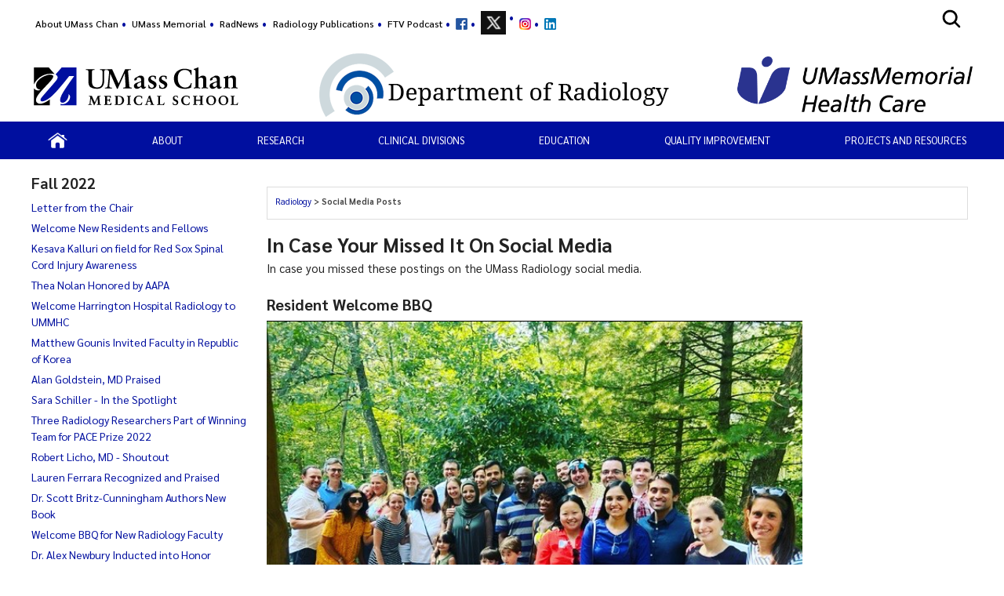

--- FILE ---
content_type: text/html; charset=utf-8
request_url: https://www.umassmed.edu/radiology/radnews/2022/09/social-media-posts/
body_size: 20694
content:

<!DOCTYPE html>
<html xmlns="http://www.w3.org/1999/xhtml"
      prefix="og: http://ogp.me/ns# fb: http://www.facebook.com/2008/fbml" lang="en">
<head>
    <!-- id 615694 - template: UMMS opt -->
    <!-- Start Seo-->


    <meta name="msvalidate.01" content="C8747F6B29EB19B76162C87F24701013" />
    <title>Radiology Department Social Media Posts</title>
    <meta http-equiv="Content-Type" content="text/html; charset=UTF-8">
    <meta http-equiv="X-UA-Compatible" content="IE=edge">
    <meta name="viewport" content="width=device-width, initial-scale=1.0, user-scalable=yes, minimum-scale=1.0" />
    <meta name="mobile-web-app-capable" content="yes" />
    <meta name="mobile-web-app-status-bar-style" content="black" />
    <META NAME="ROBOTS" CONTENT="INDEX, FOLLOW">
    <meta name="description" content="Social Media Posts" />
        <meta name="canonical" content="https://www.umassmed.edu/radiology/radnews/2022/09/social-media-posts/" />
        <link rel="canonical" href="https://www.umassmed.edu/radiology/radnews/2022/09/social-media-posts/" />
        <link rel="image_src" href="https://www.umassmed.edu/globalassets/umass-chan-news/top-story/umass-chan-campus-660.jpg" />
        <link rel="icon" type="image/png" href="/globalassets/12/favicon/umass-favicon.ico" />
        <!-- for IE -->
        <link rel="icon" type="image/x-icon" href="/globalassets/12/favicon/umass-favicon.ico">
        <link rel="shortcut icon" type="image/x-icon" href="/globalassets/12/favicon/umass-favicon.ico" />
    <!-- Twitter Card data -->
    <meta name="twitter:card" content="summary_large_image">
        <meta name="twitter:site" content="@UMassChan">
    <meta name="twitter:title" content="Radiology Department Social Media Posts">
    <meta name="twitter:description" content="Social Media Posts">
        <meta name="twitter:creator" content="@UMassChan">
    <!-- Twitter summary card with large image must be at least 280x150px -->
    <meta name="twitter:image:src" content="https://www.umassmed.edu/globalassets/umass-chan-news/top-story/umass-chan-campus-660.jpg">
    <!-- Open Graph data -->
    <meta property="og:title" content="Radiology Department Social Media Posts" />
        <meta property="og:type" content="article" />
    <meta property="og:url" content="https://www.umassmed.edu/radiology/radnews/2022/09/social-media-posts/" />
    <meta property="og:image" content="https://www.umassmed.edu/globalassets/umass-chan-news/top-story/umass-chan-campus-660.jpg">
    <meta property="og:description" content="Social Media Posts" />
    <meta property="og:site_name" content="UMass Chan Medical School" />
    <meta property="og:locale" content="en_US" />
        <meta property="article:published_time" content="2022-10-27T16:13:10" />
    <meta property="article:modified_time" content="2022-10-31T18:43:53" />
        <meta property="article:section" content="RadNews" />
            <!-- Google Analytics A/B testing -->
<meta name="facebook-domain-verification" content="8qzw63k2c6b7ph4kobn6nuamjtlwwk" />            <!-- Google Tag Manager HEAD -->
<script>
var isprod = true
if (window.location.href.startsWith("https://qa") || window.location.href.startsWith("https://dev")) {
  isprod = false
}
if (isprod) {
(function(w,d,s,l,i){w[l]=w[l]||[];w[l].push({'gtm.start':
new Date().getTime(),event:'gtm.js'});var f=d.getElementsByTagName(s)[0],
j=d.createElement(s),dl=l!='dataLayer'?'&l='+l:'';j.async=true;j.src=
'https://www.googletagmanager.com/gtm.js?id='+i+dl;f.parentNode.insertBefore(j,f);
})(window,document,'script','dataLayer','GTM-TH4Z62H');
}
</script>            <!-- //END Google Tag Manager -->
<script type="application/ld+json">
{
"@context":"http://schema.org",
"@type":"NewsArticle",
"headline":"Radiology Department Social Media Posts",
"publisher": [{
"name": "UMass Chan Medical School",
"url": "https://www.umassmed.edu"
}],
"datePublished": "2022-10-27T16:13:10",
"dateModified": "2022-10-31T18:43:53",
"description": "Social Media Posts",
"image": "https://www.umassmed.edu/globalassets/umass-chan-news/top-story/umass-chan-campus-660.jpg",
"url": "https://www.umassmed.edu/radiology/radnews/2022/09/social-media-posts/"
}
</script>

                <meta property="og:image" content="/contentassets/d03ef3ad8b954c0b835e4efff6b5ba09/umasschan_horizontal_2color.svg" />
    <!--End Seo-->

    <!-- theme setting from microsite -->
                <link href="/static/css/default_o/bundle.min.css" rel="stylesheet">
<link rel='stylesheet' href='/static/css/nero_o/layout.css'>
    <!-- custom form link  from microsite -->
    <link href="/static/js/vendor/bx-slider/jquery.bxslider.min.css" rel="stylesheet" />
    <link rel="stylesheet" href="/static/css/vendor/jquery.fancybox.min.css" />
    <link href="https://fonts.googleapis.com/css2?family=Montserrat:ital,wght@0,500;0,700;0,800;0,900;1,500;1,700;1,800;1,900&display=swap" rel="stylesheet" />
    <link href="https://fonts.googleapis.com/css2?family=Sarabun:ital,wght@0,300;0,400;0,500;0,600;0,700;0,800;1,300;1,400;1,500;1,600;1,700;1,800&display=swap" rel="stylesheet" />
    <link href='https://fonts.googleapis.com/css?family=Open+Sans+Condensed:300,300italic,700&subset=latin,cyrillic-ext,latin-ext,cyrillic' rel='stylesheet' type='text/css' />
    <link rel="stylesheet" href="/static/fontawesome/fontawesome-5.15.4/css/fontawesome.min.css" />



 <!-- MSLP CSS -->
<style>
.homepage #section-top .slider-clickable {
  max-width: 1000px;
  margin: 0 auto;
}

body #col-2 .block.faculty-listing .faculty-img img {
  border: 0 solid #FFF;
}
</style>
    <script>
!function(T,l,y){var S=T.location,k="script",D="instrumentationKey",C="ingestionendpoint",I="disableExceptionTracking",E="ai.device.",b="toLowerCase",w="crossOrigin",N="POST",e="appInsightsSDK",t=y.name||"appInsights";(y.name||T[e])&&(T[e]=t);var n=T[t]||function(d){var g=!1,f=!1,m={initialize:!0,queue:[],sv:"5",version:2,config:d};function v(e,t){var n={},a="Browser";return n[E+"id"]=a[b](),n[E+"type"]=a,n["ai.operation.name"]=S&&S.pathname||"_unknown_",n["ai.internal.sdkVersion"]="javascript:snippet_"+(m.sv||m.version),{time:function(){var e=new Date;function t(e){var t=""+e;return 1===t.length&&(t="0"+t),t}return e.getUTCFullYear()+"-"+t(1+e.getUTCMonth())+"-"+t(e.getUTCDate())+"T"+t(e.getUTCHours())+":"+t(e.getUTCMinutes())+":"+t(e.getUTCSeconds())+"."+((e.getUTCMilliseconds()/1e3).toFixed(3)+"").slice(2,5)+"Z"}(),iKey:e,name:"Microsoft.ApplicationInsights."+e.replace(/-/g,"")+"."+t,sampleRate:100,tags:n,data:{baseData:{ver:2}}}}var h=d.url||y.src;if(h){function a(e){var t,n,a,i,r,o,s,c,u,p,l;g=!0,m.queue=[],f||(f=!0,t=h,s=function(){var e={},t=d.connectionString;if(t)for(var n=t.split(";"),a=0;a<n.length;a++){var i=n[a].split("=");2===i.length&&(e[i[0][b]()]=i[1])}if(!e[C]){var r=e.endpointsuffix,o=r?e.location:null;e[C]="https://"+(o?o+".":"")+"dc."+(r||"services.visualstudio.com")}return e}(),c=s[D]||d[D]||"",u=s[C],p=u?u+"/v2/track":d.endpointUrl,(l=[]).push((n="SDK LOAD Failure: Failed to load Application Insights SDK script (See stack for details)",a=t,i=p,(o=(r=v(c,"Exception")).data).baseType="ExceptionData",o.baseData.exceptions=[{typeName:"SDKLoadFailed",message:n.replace(/\./g,"-"),hasFullStack:!1,stack:n+"\nSnippet failed to load ["+a+"] -- Telemetry is disabled\nHelp Link: https://go.microsoft.com/fwlink/?linkid=2128109\nHost: "+(S&&S.pathname||"_unknown_")+"\nEndpoint: "+i,parsedStack:[]}],r)),l.push(function(e,t,n,a){var i=v(c,"Message"),r=i.data;r.baseType="MessageData";var o=r.baseData;return o.message='AI (Internal): 99 message:"'+("SDK LOAD Failure: Failed to load Application Insights SDK script (See stack for details) ("+n+")").replace(/\"/g,"")+'"',o.properties={endpoint:a},i}(0,0,t,p)),function(e,t){if(JSON){var n=T.fetch;if(n&&!y.useXhr)n(t,{method:N,body:JSON.stringify(e),mode:"cors"});else if(XMLHttpRequest){var a=new XMLHttpRequest;a.open(N,t),a.setRequestHeader("Content-type","application/json"),a.send(JSON.stringify(e))}}}(l,p))}function i(e,t){f||setTimeout(function(){!t&&m.core||a()},500)}var e=function(){var n=l.createElement(k);n.src=h;var e=y[w];return!e&&""!==e||"undefined"==n[w]||(n[w]=e),n.onload=i,n.onerror=a,n.onreadystatechange=function(e,t){"loaded"!==n.readyState&&"complete"!==n.readyState||i(0,t)},n}();y.ld<0?l.getElementsByTagName("head")[0].appendChild(e):setTimeout(function(){l.getElementsByTagName(k)[0].parentNode.appendChild(e)},y.ld||0)}try{m.cookie=l.cookie}catch(p){}function t(e){for(;e.length;)!function(t){m[t]=function(){var e=arguments;g||m.queue.push(function(){m[t].apply(m,e)})}}(e.pop())}var n="track",r="TrackPage",o="TrackEvent";t([n+"Event",n+"PageView",n+"Exception",n+"Trace",n+"DependencyData",n+"Metric",n+"PageViewPerformance","start"+r,"stop"+r,"start"+o,"stop"+o,"addTelemetryInitializer","setAuthenticatedUserContext","clearAuthenticatedUserContext","flush"]),m.SeverityLevel={Verbose:0,Information:1,Warning:2,Error:3,Critical:4};var s=(d.extensionConfig||{}).ApplicationInsightsAnalytics||{};if(!0!==d[I]&&!0!==s[I]){var c="onerror";t(["_"+c]);var u=T[c];T[c]=function(e,t,n,a,i){var r=u&&u(e,t,n,a,i);return!0!==r&&m["_"+c]({message:e,url:t,lineNumber:n,columnNumber:a,error:i}),r},d.autoExceptionInstrumented=!0}return m}(y.cfg);function a(){y.onInit&&y.onInit(n)}(T[t]=n).queue&&0===n.queue.length?(n.queue.push(a),n.trackPageView({})):a()}(window,document,{src: "https://js.monitor.azure.com/scripts/b/ai.2.gbl.min.js", crossOrigin: "anonymous", cfg: {instrumentationKey: '3a52f5e1-3172-4fda-bbf4-ae644abef43b', disableCookiesUsage: false }});
</script>

</head>

<body id="umms-o" class="">
    <!-- BEGIN HEADER -->

    <!-- umms -->
    <nav id="skip-to-sections" aria-label="Skip To Sections menu">
        <ul>
                <li><a href="#main-content">Skip to main content</a></li>
                <li><a href="#search-container">Skip to search</a></li>
                <li><a href="#nav-list">Skip to main menu</a></li>
            <li><a href="#footer">Skip to footer area</a></li>
        </ul>
    </nav>
    <!-- BEGIN GLOBAL ALERT -->
    <header id="header-main">


        <div class="utility-r header r770">
            <div class="mobile-nav-wrapper">
                    <div class="navicon umms" onclick="openNav('main-nav-r')">
                        <svg xmlns='http://www.w3.org/2000/svg' width='30' height='30' viewBox='0 0 512 512'><title>Site Menu</title><line x1='88' y1='152' x2='424' y2='152' style='fill:none;stroke:#fff;stroke-linecap:round;stroke-miterlimit:10;stroke-width:48px' /><line x1='88' y1='256' x2='424' y2='256' style='fill:none;stroke:#fff;stroke-linecap:round;stroke-miterlimit:10;stroke-width:48px' /><line x1='88' y1='360' x2='424' y2='360' style='fill:none;stroke:#fff;stroke-linecap:round;stroke-miterlimit:10;stroke-width:48px' /></svg>
                    </div>
                <div class="container">
                    <div class="logo-r r770" data-set="site-logo">
                            <a class="logo" href="/link/e65f602122f645b980168bc5a910dc2d.aspx" title="click to go to the UMass Chan Medical School homepage">
                                <img src="/contentassets/d03ef3ad8b954c0b835e4efff6b5ba09/umasschan_horizontal_white.svg" alt="UMass Chan Medical School logo" class="formal">
                            </a>
                    </div>
                </div>
                    <div class="search-icon-r r770" data-set="search-icon">
                        <svg xmlns='http://www.w3.org/2000/svg' class="mobile-search-icon search-icon" viewBox='0 0 512 512'><title>Search</title><path fill="#fff" d='M456.69,421.39,362.6,327.3a173.81,173.81,0,0,0,34.84-104.58C397.44,126.38,319.06,48,222.72,48S48,126.38,48,222.72s78.38,174.72,174.72,174.72A173.81,173.81,0,0,0,327.3,362.6l94.09,94.09a25,25,0,0,0,35.3-35.3ZM97.92,222.72a124.8,124.8,0,1,1,124.8,124.8A124.95,124.95,0,0,1,97.92,222.72Z' /></svg>
                        <svg class="mobile-search-close-toggle close" xmlns='http://www.w3.org/2000/svg' width='28' height='28' viewBox='0 0 512 512'><title>Close Search</title><path fill="#fff" d='M256,48C141.31,48,48,141.31,48,256s93.31,208,208,208,208-93.31,208-208S370.69,48,256,48Zm75.31,260.69a16,16,0,1,1-22.62,22.62L256,278.63l-52.69,52.68a16,16,0,0,1-22.62-22.62L233.37,256l-52.68-52.69a16,16,0,0,1,22.62-22.62L256,233.37l52.69-52.68a16,16,0,0,1,22.62,22.62L278.63,256Z' /></svg>
                    </div>
            </div>
                <div class="search-r mobile-search r770" data-set="search">

            <div id="search-container-r" class="search search-container">
                <fieldset>
                    <legend>Search the Radiology site</legend>
                    <form action="/radiology/search-results/" method="POST" role="search" id="searchform">
                                <input name="__RequestVerificationToken" type="hidden" value="CfDJ8BGKF5Ow99NBn2Ux-SQDsKFwaT5XGarup_YRTslmueJGUAXMS1afEtSCH8InJ9R1owxJB92A6-BFjEwuwnx2zFxCukVYZWZXyBD9Y1xXRcDVSYDBrQbWqt4t8WVCIXSkPnjLZveyvQWaD-vRTChbfuY" />
                        <label for="SearchKeywordsMobile">Search</label>
                        <div class="search-input-container">
                            <input aria-errormessage="searchErrMsgMobile" aria-invalid="false" type="text" class="search-query" name="SearchOption.SearchPhrase" id="SearchKeywordsMobile" placeholder="Search For" title="type in search words" maxlength="200" />
                            <input type="submit" class="searchButton" id="SearchButtonMobile" value="Submit" title="Submit" />
                        </div>
                        <span class="search-util">
                                <a href="/link/6ddf9536cefc4fd78839409b7c698c6b.aspx">A-Z</a>
                                <span> | </span>
                        <a href="/radiology/search-results/?proxycustom=ADVANCED">Search All UMass Chan Sites</a>
                        </span>
                        <div class="searchErrMsg hide" role="alert" id="searchErrMsgMobile"></div>
                    </form>
                </fieldset>

            </div>
                </div>
        </div>
        <div id="utility-desktop" class="desktop">
            <div class="container">
                <div class="utility-desktop desktop">


    <!-- BEGIN UTILITY NAV -->
    <nav id="utility-nav" class="utility-nav-nav utility-nav" aria-label="Global menu - Secondary">
        <ul class="utility-nav lvl1">
                                        <li class="">
    <a href="/about/" target="_blank" title="menu item: About UMass Chan" class="menu-item">
                            About UMass Chan
    </a>
                                        </li>
                                        <li class="">
    <a href="http://www.umassmemorial.org/" target="_blank" title="menu item: UMass Memorial" class="menu-item">
                            UMass Memorial
    </a>
                                        </li>
                                        <li class="">
    <a href="/radiology/about-us/radnews-newsletter-archive-2025/" target="_blank" title="menu item: RadNews" class="menu-item">
                            RadNews
    </a>
                                        </li>
                                        <li class="">
    <a href="https://repository.escholarship.umassmed.edu/handle/20.500.14038/197" target="_self" title="menu item: " class="menu-item">
                            Radiology Publications
    </a>
                                        </li>
                                        <li class="">
    <a href="https://soundcloud.com/user-915955157" target="_blank" title="menu item: FTV Podcast" class="menu-item">
                            FTV Podcast
    </a>
                                        </li>
                                        <li class="">
    <a href="https://www.facebook.com/pages/The-Department-of-Radiology-at-UMass-Medical-School/325517820973301?ref=hl" target="_blank" title="menu item: facebook" class="menu-item has-img">
                            <img alt="menu item: facebook" src="/globalassets/radiology/images/logo/fb-f-logo__blue_15.png" />
    </a>
                                        </li>
                                        <li class="">
    <a href="https://twitter.com/UMassRadiology" target="_blank" title="menu item: twitter" class="menu-item has-img">
                            <img alt="menu item: twitter" src="/globalassets/radiology/images/logo/twitter_logo_15.png" />
    </a>
                                        </li>
                                        <li class="">
    <a href="https://www.instagram.com/umassradiology/" target="_blank" title="menu item: instagram" class="menu-item has-img">
                            <img alt="menu item: instagram" src="/globalassets/radiology/images/logo/instagramlogo-15.png" />
    </a>
                                        </li>
                                        <li class="">
    <a href="https://www.linkedin.com/company/umass-radiology/" target="_self" title="menu item: linkedIn" class="menu-item has-img">
                            <img alt="menu item: linkedIn" src="/globalassets/radiology/images/logo/linkedin-logo-icon.png" />
    </a>
                                        </li>
                    </ul>
    </nav>


<!-- END UTILITY NAV -->
                </div>
                    <div class="search-icon-desktop desktop" data-set="search-icon">
                        <svg class="desktop-search-icon search-icon" xmlns='http://www.w3.org/2000/svg' width='28' height='28' viewBox='0 0 512 512'><title>Search</title><path d='M456.69,421.39,362.6,327.3a173.81,173.81,0,0,0,34.84-104.58C397.44,126.38,319.06,48,222.72,48S48,126.38,48,222.72s78.38,174.72,174.72,174.72A173.81,173.81,0,0,0,327.3,362.6l94.09,94.09a25,25,0,0,0,35.3-35.3ZM97.92,222.72a124.8,124.8,0,1,1,124.8,124.8A124.95,124.95,0,0,1,97.92,222.72Z' /></svg>
                        <svg class="desktop-search-close-toggle close" xmlns='http://www.w3.org/2000/svg' width='28' height='28' viewBox='0 0 512 512'><title>Close Search</title><path d='M256,48C141.31,48,48,141.31,48,256s93.31,208,208,208,208-93.31,208-208S370.69,48,256,48Zm75.31,260.69a16,16,0,1,1-22.62,22.62L256,278.63l-52.69,52.68a16,16,0,0,1-22.62-22.62L233.37,256l-52.68-52.69a16,16,0,0,1,22.62-22.62L256,233.37l52.69-52.68a16,16,0,0,1,22.62,22.62L278.63,256Z' /></svg>
                    </div>
                    <div class="search-desktop desktop" data-set="search">

            <div id="search-container" class="search search-container">
                <fieldset>
                    <legend>Search the Radiology site</legend>
                    <form action="/radiology/search-results/" method="POST" role="search" id="searchform">
                                <input name="__RequestVerificationToken" type="hidden" value="CfDJ8BGKF5Ow99NBn2Ux-SQDsKFwaT5XGarup_YRTslmueJGUAXMS1afEtSCH8InJ9R1owxJB92A6-BFjEwuwnx2zFxCukVYZWZXyBD9Y1xXRcDVSYDBrQbWqt4t8WVCIXSkPnjLZveyvQWaD-vRTChbfuY" />
                        <label for="SearchKeywords">Search</label>
                        <div class="search-input-container">
                            <input aria-errormessage="searchErrMsg" aria-invalid="false" type="text" class="search-query" name="SearchOption.SearchPhrase" id="SearchKeywords" placeholder="Search For" title="type in search words" maxlength="200" />
                            <input type="submit" class="searchButton" id="SearchButton" value="Submit" title="Submit" />
                        </div>
                        <span class="search-util">
                                <a href="/link/6ddf9536cefc4fd78839409b7c698c6b.aspx">A-Z</a>
                                <span> | </span>
                        <a href="/radiology/search-results/?proxycustom=ADVANCED">Search All UMass Chan Sites</a>
                        </span>
                        <div class="searchErrMsg hide" role="alert" id="searchErrMsg"></div>
                    </form>
                </fieldset>

            </div>
                    </div>
            </div>
        </div>
            <section id="logo-banner" role="banner" aria-label="Site Banner section">
                <div id="logo" class="logo-desktop desktop" data-set="site-logo">
                        <a class="logo" href="/link/e65f602122f645b980168bc5a910dc2d.aspx" title="click to go to the UMass Chan Medical School homepage">
                            <img src="/contentassets/d03ef3ad8b954c0b835e4efff6b5ba09/umasschan_horizontal_2color.svg" alt="UMass Chan Medical School logo" class="formal">
                        </a>
                </div>
                <div id="banner" class="banner has-img has-logo">
                    <!-- add class when logo is present-->
                    <div class="banner">
                        <div>
                            <a href="/radiology/" title="click to go to homepage of this site or section">
                                <div class="banner-text">
                                    <div id='site-name'>Department of Radiology</div>
                                </div>
                                    <img class="banner-img" src="/globalassets/radiology/images/banner/radiologybanner2017small2.png" alt="Radiology" />
                            </a>
                        </div>
                    </div>
                        <div class="banner-logo">
                            <span>
                                    <a href="https://www.umassmemorialhealthcare.org/"><img alt="UMassmemorial-logo-PNG.png" src="/globalassets/diversity-and--inclusion-office/images/programs/umassmemorial-logo-png.png" /></a>
                            </span>
                        </div>
                </div>
            </section>
            <div>
            </div>
        <div class="main-nav-desktop desktop" data-set="main-nav">

            <nav id="main-nav" class="main-nav main-nav-wrapper clearfix standard" aria-label="Primary Menu">
                <ul id="nav-list" class="main-nav">
                                    <li class="">

                    <a href="/radiology/" target="_self" class="" title="click to view this web page: Home" aria-haspopup='false'>
                            <img alt="Home" class="" src="/globalassets/radiology/images/banner/home-icon.png" />
                    </a>


                                    </li>
                                    <li class="has-children">

                    <span class="nolink has-children" aria-haspopup='true' aria-expanded='false'>
About                    </span>


                                            <ul>
                                                    <li class="menu-item dup hasTouch">
                                                        <strong>

                    <span class="nolink has-children" aria-haspopup='true' aria-expanded='false'>
About                    </span>

                                                        </strong>
                                                    </li>
                                                        <li class="">

                    <a href="/radiology/about-us/message-from-the-chair/" target="_self" class="" title="click to view this web page" aria-haspopup='false'>
Message from the Chair                    </a>


                                                        </li>
                                                        <li class="has-children">

                    <a href="/radiology/about-us/faculty/" target="_self" class="has-children" title="click to view this web page" aria-haspopup='true' aria-expanded='false'>
Faculty                    </a>


                                                                <ul>
                                                                        <li class="menu-item dup hasTouch">
                                                                            <strong>

                    <a href="/radiology/about-us/faculty/" target="_self" class="has-children" title="click to view this web page" aria-haspopup='true' aria-expanded='false'>
Faculty                    </a>

                                                                            </strong>
                                                                        </li>
                                                                            <li class="">

                    <a href="/radiology/about-us/faculty/" target="_top" class="" title="this link will open in a separate tab/window" aria-haspopup='false'>
Department Faculty                    </a>


                                                                            </li>
                                                                            <li class="">

                    <a href="/radiology/about-us/faculty/radiology-faculty-alpha/" target="_self" class="" title="click to view this web page" aria-haspopup='false'>
Radiology Faculty - Alpha                    </a>


                                                                            </li>
                                                                            <li class="">

                    <a href="/radiology/about-us/faculty/radiology-leadership/" target="_self" class="" title="click to view this web page" aria-haspopup='false'>
Radiology Leadership                    </a>


                                                                            </li>
                                                                </ul>
                                                        </li>
                                                        <li class="">

                    <a href="/radiology/about-us/administrators/" target="_self" class="" title="click to view this web page" aria-haspopup='false'>
Administrators                    </a>


                                                        </li>
                                                        <li class="">

                    <a href="/globalassets/radiology/documents/radiology-facultyorgchart-nov2025.pdf" target="_blank" class="" title="this link will open in a separate tab/window" aria-haspopup='false'>
Radiology Organizational Chart                    </a>


                                                        </li>
                                                        <li class="">

                    <a href="/radiology/about-us/diversityinclusion/" target="_self" class="" title="click to view this web page" aria-haspopup='false'>
Diversity and Inclusion                    </a>


                                                        </li>
                                                        <li class="has-children">

                    <a href="/radiology/about-us/awards/" target="_self" class="has-children" title="click to view this web page" aria-haspopup='true' aria-expanded='false'>
Awards                    </a>


                                                                <ul>
                                                                        <li class="menu-item dup hasTouch">
                                                                            <strong>

                    <a href="/radiology/about-us/awards/" target="_self" class="has-children" title="click to view this web page" aria-haspopup='true' aria-expanded='false'>
Awards                    </a>

                                                                            </strong>
                                                                        </li>
                                                                            <li class="">

                    <a href="/radiology/about-us/awards/joseph-t.-ferrucci-jr-radiologist-of-the-year-award" target="_self" class="" title="click to view this web page" aria-haspopup='false'>
Joseph T. Ferrucci Jr Radiologist of the Year Award                    </a>


                                                                            </li>
                                                                            <li class="">

                    <a href="/radiology/about-us/awards/radiology-teacher-of-the-year/" target="_self" class="" title="click to view this web page" aria-haspopup='false'>
Radiology Teacher of the Year                    </a>


                                                                            </li>
                                                                            <li class="">

                    <a href="/radiology/about-us/awards/balikian-go-the-extra-mile-award/" target="_self" class="" title="click to view this web page" aria-haspopup='false'>
Balikian Go the Extra Mile Award                    </a>


                                                                            </li>
                                                                            <li class="">

                    <a href="/radiology/about-us/awards/resident-teacher-of-the-year/" target="_self" class="" title="click to view this web page" aria-haspopup='false'>
Resident Teacher of the Year                    </a>


                                                                            </li>
                                                                            <li class="">

                    <a href="/radiology/about-us/awards/mikekingaward/" target="_self" class="" title="click to view this web page" aria-haspopup='false'>
Michael A King - Research Award                    </a>


                                                                            </li>
                                                                </ul>
                                                        </li>
                                                        <li class="">

                    <a href="/radiology/about-us/faculty-alumni-photos/" target="_self" class="" title="click to view this web page" aria-haspopup='false'>
Faculty Photo Archive                    </a>


                                                        </li>
                                                        <li class="">

                    <a href="/radiology/about-us/radnews-newsletter-archive-2025/" target="_self" class="" title="click to view this web page" aria-haspopup='false'>
RadNews Archive                    </a>


                                                        </li>
                                            </ul>
                                    </li>
                                    <li class="has-children">

                    <a href="/radiology/research/" target="_self" class="has-children" title="click to view this web page" aria-haspopup='true' aria-expanded='false'>
Research                    </a>


                                            <ul>
                                                    <li class="menu-item dup hasTouch">
                                                        <strong>

                    <a href="/radiology/research/" target="_self" class="has-children" title="click to view this web page" aria-haspopup='true' aria-expanded='false'>
Research                    </a>

                                                        </strong>
                                                    </li>
                                                        <li class="">

                    <a href="/radiology/research/" target="_self" class="" title="click to view this web page" aria-haspopup='false'>
Message from the Vice Chair - Research                    </a>


                                                        </li>
                                                        <li class="has-children">

                    <a href="/radiology/research/division-of-biomedical-imaging-and-bioengineering/bib-radiologyresearchfaculty/" target="_self" class="has-children" title="click to view this web page" aria-haspopup='true' aria-expanded='false'>
Division of Biomedical Imaging and Bioengineering                    </a>


                                                                <ul>
                                                                        <li class="menu-item dup hasTouch">
                                                                            <strong>

                    <a href="/radiology/research/division-of-biomedical-imaging-and-bioengineering/bib-radiologyresearchfaculty/" target="_self" class="has-children" title="click to view this web page" aria-haspopup='true' aria-expanded='false'>
Division of Biomedical Imaging and Bioengineering                    </a>

                                                                            </strong>
                                                                        </li>
                                                                            <li class="">

                    <a href="/radiology/research/division-of-biomedical-imaging-and-bioengineering/bib-radiologyresearchfaculty/" target="_self" class="" title="click to view this web page" aria-haspopup='false'>
BIB - Faculty                    </a>


                                                                            </li>
                                                                            <li class="has-children">

                    <a href="/radiology/research/division-of-biomedical-imaging-and-bioengineering/nuclear-medicine-physics-imaging-laboratory/" target="_self" class="has-children" title="click to view this web page" aria-haspopup='false'>
Nuclear Medicine Physics Imaging Laboratory                    </a>


                                                                                    <ul>
                                                                                            <li class="menu-item dup hasTouch">
                                                                                                <strong>

                    <a href="/radiology/research/division-of-biomedical-imaging-and-bioengineering/nuclear-medicine-physics-imaging-laboratory/" target="_self" class="has-children" title="click to view this web page" aria-haspopup='false'>
Nuclear Medicine Physics Imaging Laboratory                    </a>

                                                                                                </strong>
                                                                                            </li>
                                                                                                <li class="">


                    <a href="/radiology/research/division-of-biomedical-imaging-and-bioengineering/nuclear-medicine-physics-imaging-laboratory/" target="_top" class="" title="this link will open in a separate tab/window" aria-haspopup='false'>
Nuclear Medicine Physics Imaging Lab                    </a>

                                                                                                </li>
                                                                                                <li class="">


                    <a href="/radiology/research/division-of-biomedical-imaging-and-bioengineering/nuclear-medicine-physics-imaging-laboratory/laboratory-members/" target="_self" class="" title="click to view this web page" aria-haspopup='false'>
Laboratory Members                    </a>

                                                                                                </li>
                                                                                                <li class="">


                    <a href="/radiology/research/division-of-biomedical-imaging-and-bioengineering/nuclear-medicine-physics-imaging-laboratory/research-interests/" target="_self" class="" title="click to view this web page" aria-haspopup='false'>
Research Interests                    </a>

                                                                                                </li>
                                                                                                <li class="">


                    <a href="/radiology/research/division-of-biomedical-imaging-and-bioengineering/nuclear-medicine-physics-imaging-laboratory/current-grants/" target="_self" class="" title="click to view this web page" aria-haspopup='false'>
Current Grants                    </a>

                                                                                                </li>
                                                                                    </ul>
                                                                            </li>
                                                                            <li class="">

                    <a href="/bogdanovlab/" target="_top" class="" title="this link will open in a separate tab/window" aria-haspopup='false'>
Laboratory of Molecular Imaging Probes                    </a>


                                                                            </li>
                                                                            <li class="">

                    <a href="/radiology/icuclab/" target="_blank" class="" title="this link will open in a separate tab/window" aria-haspopup='false'>
ICUC Lab                    </a>


                                                                            </li>
                                                                            <li class="has-children">

                    <a href="/radiology/research/division-of-biomedical-imaging-and-bioengineering/interventional-neuroradiology-necstrr/" target="_self" class="has-children" title="click to view this web page" aria-haspopup='false'>
Interventional Neuroradiology: The New England Center for Stroke Research (NECStR)                    </a>


                                                                                    <ul>
                                                                                            <li class="menu-item dup hasTouch">
                                                                                                <strong>

                    <a href="/radiology/research/division-of-biomedical-imaging-and-bioengineering/interventional-neuroradiology-necstrr/" target="_self" class="has-children" title="click to view this web page" aria-haspopup='false'>
Interventional Neuroradiology: The New England Center for Stroke Research (NECStR)                    </a>

                                                                                                </strong>
                                                                                            </li>
                                                                                                <li class="">


                    <a href="/radiology/research/division-of-biomedical-imaging-and-bioengineering/interventional-neuroradiology-necstrr/" target="_top" class="" title="this link will open in a separate tab/window" aria-haspopup='false'>
Interventional Neuroradiology: The New England Center for Stroke Research                    </a>

                                                                                                </li>
                                                                                                <li class="">


                    <a href="/radiology/research/division-of-biomedical-imaging-and-bioengineering/interventional-neuroradiology-necstrr/center-members/" target="_self" class="" title="click to view this web page" aria-haspopup='false'>
Center Members                    </a>

                                                                                                </li>
                                                                                                <li class="">


                    <a href="/radiology/research/division-of-biomedical-imaging-and-bioengineering/interventional-neuroradiology-necstrr/research-interests/" target="_self" class="" title="click to view this web page" aria-haspopup='false'>
Research Interests                    </a>

                                                                                                </li>
                                                                                                <li class="">


                    <a href="/radiology/research/division-of-biomedical-imaging-and-bioengineering/interventional-neuroradiology-necstrr/current-grants/" target="_self" class="" title="click to view this web page" aria-haspopup='false'>
Current Grants                    </a>

                                                                                                </li>
                                                                                    </ul>
                                                                            </li>
                                                                            <li class="has-children">

                    <a href="/radiology/research/division-of-biomedical-imaging-and-bioengineering/laboratory-for-biomarker-development/" target="_self" class="has-children" title="click to view this web page" aria-haspopup='false'>
Laboratory for Biomarker Development                    </a>


                                                                                    <ul>
                                                                                            <li class="menu-item dup hasTouch">
                                                                                                <strong>

                    <a href="/radiology/research/division-of-biomedical-imaging-and-bioengineering/laboratory-for-biomarker-development/" target="_self" class="has-children" title="click to view this web page" aria-haspopup='false'>
Laboratory for Biomarker Development                    </a>

                                                                                                </strong>
                                                                                            </li>
                                                                                                <li class="">


                    <a href="/radiology/research/division-of-biomedical-imaging-and-bioengineering/laboratory-for-biomarker-development/" target="_top" class="" title="this link will open in a separate tab/window" aria-haspopup='false'>
Laboratory for Biomarker Development                    </a>

                                                                                                </li>
                                                                                                <li class="">


                    <a href="/radiology/research/division-of-biomedical-imaging-and-bioengineering/laboratory-for-biomarker-development/laboratory-members/" target="_self" class="" title="click to view this web page" aria-haspopup='false'>
Laboratory Members                    </a>

                                                                                                </li>
                                                                                                <li class="">


                    <a href="/radiology/research/division-of-biomedical-imaging-and-bioengineering/laboratory-for-biomarker-development/research-interests/" target="_self" class="" title="click to view this web page" aria-haspopup='false'>
Research Interests                    </a>

                                                                                                </li>
                                                                                                <li class="">


                    <a href="/radiology/research/division-of-biomedical-imaging-and-bioengineering/laboratory-for-biomarker-development/current-grants/" target="_self" class="" title="click to view this web page" aria-haspopup='false'>
Current Grants                    </a>

                                                                                                </li>
                                                                                                <li class="">


                    <a href="/radiology/research/division-of-biomedical-imaging-and-bioengineering/laboratory-for-biomarker-development/facilities/" target="_self" class="" title="click to view this web page" aria-haspopup='false'>
Facilities                    </a>

                                                                                                </li>
                                                                                    </ul>
                                                                            </li>
                                                                            <li class="">

                    <a href="https://grayedwardslab.umassmed.edu/" target="_blank" class="" title="this link will open in a separate tab/window" aria-haspopup='false'>
Gray-Edwards Lab                    </a>


                                                                            </li>
                                                                            <li class="">

                    <a href="/lanai/" target="_blank" class="" title="this link will open in a separate tab/window" aria-haspopup='false'>
Laboratory for Neuro-Analysis and Imaging (LANAI)                    </a>


                                                                            </li>
                                                                </ul>
                                                        </li>
                                                        <li class="has-children">

                    <a href="/radiology/research/division-of-cell-biology-and-imaging/cbi-radiologyresearchfaculty/" target="_self" class="has-children" title="click to view this web page" aria-haspopup='true' aria-expanded='false'>
Division of Cell Biology and Imaging                    </a>


                                                                <ul>
                                                                        <li class="menu-item dup hasTouch">
                                                                            <strong>

                    <a href="/radiology/research/division-of-cell-biology-and-imaging/cbi-radiologyresearchfaculty/" target="_self" class="has-children" title="click to view this web page" aria-haspopup='true' aria-expanded='false'>
Division of Cell Biology and Imaging                    </a>

                                                                            </strong>
                                                                        </li>
                                                                            <li class="">

                    <a href="/radiology/research/division-of-cell-biology-and-imaging/cbi-radiologyresearchfaculty/" target="_self" class="" title="click to view this web page" aria-haspopup='false'>
CBI - Faculty                    </a>


                                                                            </li>
                                                                            <li class="">

                    <a href="/padron-craig/" target="_self" class="" title="click to view this web page" aria-haspopup='false'>
Padr&#xF3;n-Craig Lab                    </a>


                                                                            </li>
                                                                            <li class="">

                    <a href="/lunalab/" target="_self" class="" title="click to view this web page" aria-haspopup='false'>
Luna Lab                    </a>


                                                                            </li>
                                                                            <li class="">

                    <a href="/sluderlab/" target="_self" class="" title="click to view this web page" aria-haspopup='false'>
Sluder Lab                    </a>


                                                                            </li>
                                                                            <li class="">

                    <a href="/witmanlab/" target="_self" class="" title="click to view this web page" aria-haspopup='false'>
Witman Lab                    </a>


                                                                            </li>
                                                                </ul>
                                                        </li>
                                                        <li class="">

                    <a href="/radiology/research/centers-of-research-excellence-core/" target="_self" class="" title="click to view this web page" aria-haspopup='false'>
Centers of Research Excellence (CORE)                    </a>


                                                        </li>
                                                        <li class="">

                    <a href="/radiology/research/current-grants/" target="_self" class="" title="click to view this web page" aria-haspopup='false'>
Current Grants                    </a>


                                                        </li>
                                                        <li class="">

                    <a href="/lvirlab/" target="_blank" class="" title="this link will open in a separate tab/window" aria-haspopup='false'>
LVIR Lab                    </a>


                                                        </li>
                                                        <li class="">

                    <a href="/radiology/research/clinical-research/" target="_self" class="" title="click to view this web page" aria-haspopup='false'>
Clinical Research                    </a>


                                                        </li>
                                                        <li class="">

                    <a href="/radiology/research/kingresearchaward/" target="_self" class="" title="click to view this web page" aria-haspopup='false'>
Michael A King, PhD Research Award                    </a>


                                                        </li>
                                            </ul>
                                    </li>
                                    <li class="has-children">

                    <span class="nolink has-children" aria-haspopup='true' aria-expanded='false'>
Clinical Divisions                    </span>


                                            <ul>
                                                    <li class="menu-item dup hasTouch">
                                                        <strong>

                    <span class="nolink has-children" aria-haspopup='true' aria-expanded='false'>
Clinical Divisions                    </span>

                                                        </strong>
                                                    </li>
                                                        <li class="has-children">

                    <a href="/radiology/clinical-divisions/abdominal/" target="_self" class="has-children" title="click to view this web page" aria-haspopup='true' aria-expanded='false'>
Abdominal Radiology                    </a>


                                                                <ul>
                                                                        <li class="menu-item dup hasTouch">
                                                                            <strong>

                    <a href="/radiology/clinical-divisions/abdominal/" target="_self" class="has-children" title="click to view this web page" aria-haspopup='true' aria-expanded='false'>
Abdominal Radiology                    </a>

                                                                            </strong>
                                                                        </li>
                                                                            <li class="">

                    <a href="/radiology/clinical-divisions/abdominal/" target="_self" class="" title="click to view this web page" aria-haspopup='false'>
Abdominal Imaging                    </a>


                                                                            </li>
                                                                            <li class="">

                    <a href="/radiology/clinical-divisions/abdominal/abdominal-imaging-faculty/" target="_self" class="" title="click to view this web page" aria-haspopup='false'>
Faculty                    </a>


                                                                            </li>
                                                                            <li class="">

                    <a href="/radiology/education/fellowships/abdominal-imaging-fellowship/" target="_blank" class="" title="this link will open in a separate tab/window" aria-haspopup='false'>
Fellowship                    </a>


                                                                            </li>
                                                                </ul>
                                                        </li>
                                                        <li class="has-children">

                    <a href="/radiology/clinical-divisions/breast/" target="_self" class="has-children" title="click to view this web page" aria-haspopup='true' aria-expanded='false'>
Breast Imaging                    </a>


                                                                <ul>
                                                                        <li class="menu-item dup hasTouch">
                                                                            <strong>

                    <a href="/radiology/clinical-divisions/breast/" target="_self" class="has-children" title="click to view this web page" aria-haspopup='true' aria-expanded='false'>
Breast Imaging                    </a>

                                                                            </strong>
                                                                        </li>
                                                                            <li class="">

                    <a href="/radiology/clinical-divisions/breast/" target="_self" class="" title="click to view this web page" aria-haspopup='false'>
Breast Imaging                    </a>


                                                                            </li>
                                                                            <li class="">

                    <a href="/radiology/clinical-divisions/breast/faculty/" target="_self" class="" title="click to view this web page" aria-haspopup='false'>
Faculty                    </a>


                                                                            </li>
                                                                            <li class="">

                    <a href="/radiology/education/fellowships/breastfellow/" target="_blank" class="" title="this link will open in a separate tab/window" aria-haspopup='false'>
Fellowship                    </a>


                                                                            </li>
                                                                </ul>
                                                        </li>
                                                        <li class="has-children">

                    <a href="/radiology/clinical-divisions/cardiothoracic-radiology/" target="_self" class="has-children" title="click to view this web page" aria-haspopup='true' aria-expanded='false'>
Cardiothoracic Radiology                    </a>


                                                                <ul>
                                                                        <li class="menu-item dup hasTouch">
                                                                            <strong>

                    <a href="/radiology/clinical-divisions/cardiothoracic-radiology/" target="_self" class="has-children" title="click to view this web page" aria-haspopup='true' aria-expanded='false'>
Cardiothoracic Radiology                    </a>

                                                                            </strong>
                                                                        </li>
                                                                            <li class="">

                    <a href="/radiology/clinical-divisions/cardiothoracic-radiology/" target="_self" class="" title="click to view this web page" aria-haspopup='false'>
Overview                    </a>


                                                                            </li>
                                                                            <li class="">

                    <a href="/radiology/clinical-divisions/cardiothoracic-radiology/faculty/" target="_self" class="" title="click to view this web page" aria-haspopup='false'>
Faculty                    </a>


                                                                            </li>
                                                                            <li class="">

                    <a href="/radiology/education/fellowships/cardiothoracic-imaging-fellowship/" target="_blank" class="" title="this link will open in a separate tab/window" aria-haspopup='false'>
Fellowship                    </a>


                                                                            </li>
                                                                            <li class="">

                    <a href="/radiology/clinical-divisions/cardiothoracic-radiology/lungcancerscreening/" target="_self" class="" title="click to view this web page" aria-haspopup='false'>
Lung Cancer Screening                    </a>


                                                                            </li>
                                                                            <li class="">

                    <a href="/radiology/clinical-divisions/cardiothoracic-radiology/clinical-services-locations/" target="_self" class="" title="click to view this web page" aria-haspopup='false'>
Clinical Services - Locations                    </a>


                                                                            </li>
                                                                            <li class="has-children">

                    <a href="/radiology/clinical-divisions/cardiothoracic-radiology/research/" target="_self" class="has-children" title="click to view this web page" aria-haspopup='false'>
Research                    </a>


                                                                                    <ul>
                                                                                            <li class="menu-item dup hasTouch">
                                                                                                <strong>

                    <a href="/radiology/clinical-divisions/cardiothoracic-radiology/research/" target="_self" class="has-children" title="click to view this web page" aria-haspopup='false'>
Research                    </a>

                                                                                                </strong>
                                                                                            </li>
                                                                                                <li class="">


                    <a href="/radiology/clinical-divisions/cardiothoracic-radiology/research/" target="_self" class="" title="click to view this web page" aria-haspopup='false'>
CTI Research                    </a>

                                                                                                </li>
                                                                                                <li class="">


                    <a href="/radiology/clinical-divisions/cardiothoracic-radiology/research/pairr-laboratory/" target="_self" class="" title="click to view this web page" aria-haspopup='false'>
PAIRR Laboratory                    </a>

                                                                                                </li>
                                                                                    </ul>
                                                                            </li>
                                                                            <li class="">

                    <a href="/radiology/clinical-divisions/cardiothoracic-radiology/education/" target="_self" class="" title="click to view this web page" aria-haspopup='false'>
Education                    </a>


                                                                            </li>
                                                                            <li class="">

                    <a href="/radiology/clinical-divisions/cardiothoracic-radiology/advancedimaging-3dlab/" target="_self" class="" title="click to view this web page" aria-haspopup='false'>
Advanced Imaging and 3D Lab                    </a>


                                                                            </li>
                                                                </ul>
                                                        </li>
                                                        <li class="has-children">

                    <span class="nolink has-children" aria-haspopup='true' aria-expanded='false'>
Community Radiology                    </span>


                                                                <ul>
                                                                        <li class="menu-item dup hasTouch">
                                                                            <strong>

                    <span class="nolink has-children" aria-haspopup='true' aria-expanded='false'>
Community Radiology                    </span>

                                                                            </strong>
                                                                        </li>
                                                                            <li class="">

                    <a href="/radiology/clinical-divisions/community-radiology/faculty/" target="_self" class="" title="click to view this web page" aria-haspopup='false'>
Faculty                    </a>


                                                                            </li>
                                                                </ul>
                                                        </li>
                                                        <li class="has-children">

                    <a href="/radiology/clinical-divisions/emergency-radiology/" target="_self" class="has-children" title="click to view this web page" aria-haspopup='true' aria-expanded='false'>
Emergency Radiology                    </a>


                                                                <ul>
                                                                        <li class="menu-item dup hasTouch">
                                                                            <strong>

                    <a href="/radiology/clinical-divisions/emergency-radiology/" target="_self" class="has-children" title="click to view this web page" aria-haspopup='true' aria-expanded='false'>
Emergency Radiology                    </a>

                                                                            </strong>
                                                                        </li>
                                                                            <li class="">

                    <a href="/radiology/clinical-divisions/emergency-radiology/" target="_self" class="" title="click to view this web page" aria-haspopup='false'>
Welcome                    </a>


                                                                            </li>
                                                                            <li class="">

                    <a href="/radiology/clinical-divisions/emergency-radiology/faculty/" target="_self" class="" title="click to view this web page" aria-haspopup='false'>
Faculty                    </a>


                                                                            </li>
                                                                            <li class="">

                    <a href="/radiology/clinical-divisions/emergency-radiology/services/" target="_self" class="" title="click to view this web page" aria-haspopup='false'>
Services                    </a>


                                                                            </li>
                                                                            <li class="">

                    <a href="/radiology/clinical-divisions/emergency-radiology/clinical-locations/" target="_self" class="" title="click to view this web page" aria-haspopup='false'>
Clinical Locations                    </a>


                                                                            </li>
                                                                            <li class="">

                    <a href="/radiology/education/fellowships/emergency-radiology-fellowship/" target="_blank" class="" title="this link will open in a separate tab/window" aria-haspopup='false'>
Fellowship                    </a>


                                                                            </li>
                                                                </ul>
                                                        </li>
                                                        <li class="has-children">

                    <span class="nolink has-children" aria-haspopup='true' aria-expanded='false'>
Milford Regional Medical Center                    </span>


                                                                <ul>
                                                                        <li class="menu-item dup hasTouch">
                                                                            <strong>

                    <span class="nolink has-children" aria-haspopup='true' aria-expanded='false'>
Milford Regional Medical Center                    </span>

                                                                            </strong>
                                                                        </li>
                                                                            <li class="">

                    <a href="/radiology/clinical-divisions/milford-regional-medical-center/faculty/" target="_self" class="" title="click to view this web page" aria-haspopup='false'>
Faculty                    </a>


                                                                            </li>
                                                                </ul>
                                                        </li>
                                                        <li class="has-children">

                    <a href="/radiology/clinical-divisions/musculoskeletal-imaging/" target="_self" class="has-children" title="click to view this web page" aria-haspopup='true' aria-expanded='false'>
Musculoskeletal Imaging                    </a>


                                                                <ul>
                                                                        <li class="menu-item dup hasTouch">
                                                                            <strong>

                    <a href="/radiology/clinical-divisions/musculoskeletal-imaging/" target="_self" class="has-children" title="click to view this web page" aria-haspopup='true' aria-expanded='false'>
Musculoskeletal Imaging                    </a>

                                                                            </strong>
                                                                        </li>
                                                                            <li class="">

                    <a href="/radiology/clinical-divisions/musculoskeletal-imaging/" target="_self" class="" title="click to view this web page" aria-haspopup='false'>
Welcome                    </a>


                                                                            </li>
                                                                            <li class="">

                    <a href="/radiology/clinical-divisions/musculoskeletal-imaging/faculty/" target="_self" class="" title="click to view this web page" aria-haspopup='false'>
Faculty                    </a>


                                                                            </li>
                                                                            <li class="">

                    <a href="/radiology/clinical-divisions/musculoskeletal-imaging/services/" target="_self" class="" title="click to view this web page" aria-haspopup='false'>
Services                    </a>


                                                                            </li>
                                                                            <li class="">

                    <a href="/radiology/clinical-divisions/musculoskeletal-imaging/modalities/" target="_self" class="" title="click to view this web page" aria-haspopup='false'>
Modalities                    </a>


                                                                            </li>
                                                                            <li class="">

                    <a href="/radiology/clinical-divisions/musculoskeletal-imaging/clinical-locations/" target="_self" class="" title="click to view this web page" aria-haspopup='false'>
Clinical Locations                    </a>


                                                                            </li>
                                                                            <li class="">

                    <a href="/radiology/education/fellowships/msk-fellowship/" target="_blank" class="" title="this link will open in a separate tab/window" aria-haspopup='false'>
Fellowship                    </a>


                                                                            </li>
                                                                </ul>
                                                        </li>
                                                        <li class="has-children">

                    <a href="/radiology/clinical-divisions/interventional-neuroradiology/faculty/" target="_self" class="has-children" title="click to view this web page" aria-haspopup='true' aria-expanded='false'>
Neurointerventional Radiology                    </a>


                                                                <ul>
                                                                        <li class="menu-item dup hasTouch">
                                                                            <strong>

                    <a href="/radiology/clinical-divisions/interventional-neuroradiology/faculty/" target="_self" class="has-children" title="click to view this web page" aria-haspopup='true' aria-expanded='false'>
Neurointerventional Radiology                    </a>

                                                                            </strong>
                                                                        </li>
                                                                            <li class="">

                    <a href="/radiology/clinical-divisions/interventional-neuroradiology/faculty/" target="_self" class="" title="click to view this web page" aria-haspopup='false'>
Faculty                    </a>


                                                                            </li>
                                                                            <li class="">

                    <a href="/globalassets/radiology/documents/neurointerventional-radiology-guide-for-referring-physicians_2020opt.pdf" target="_blank" class="" title="this link will open in a separate tab/window" aria-haspopup='false'>
Neurointerventional Physicians Guide                    </a>


                                                                            </li>
                                                                            <li class="">

                    <a href="/radiology/education/fellowships/neuro-interventional-fellow/" target="_blank" class="" title="this link will open in a separate tab/window" aria-haspopup='false'>
Fellowship                    </a>


                                                                            </li>
                                                                </ul>
                                                        </li>
                                                        <li class="has-children">

                    <a href="/radiology/clinical-divisions/neuroradiology/" target="_self" class="has-children" title="click to view this web page" aria-haspopup='true' aria-expanded='false'>
Neuroradiology                    </a>


                                                                <ul>
                                                                        <li class="menu-item dup hasTouch">
                                                                            <strong>

                    <a href="/radiology/clinical-divisions/neuroradiology/" target="_self" class="has-children" title="click to view this web page" aria-haspopup='true' aria-expanded='false'>
Neuroradiology                    </a>

                                                                            </strong>
                                                                        </li>
                                                                            <li class="">

                    <a href="/radiology/clinical-divisions/neuroradiology/" target="_self" class="" title="click to view this web page" aria-haspopup='false'>
Neuroradiology                    </a>


                                                                            </li>
                                                                            <li class="">

                    <a href="/radiology/clinical-divisions/neuroradiology/faculty/" target="_self" class="" title="click to view this web page" aria-haspopup='false'>
Faculty                    </a>


                                                                            </li>
                                                                            <li class="">

                    <a href="/radiology/clinical-divisions/neuroradiology/services/" target="_self" class="" title="click to view this web page" aria-haspopup='false'>
Services                    </a>


                                                                            </li>
                                                                            <li class="">

                    <a href="/radiology/clinical-divisions/neuroradiology/imaging-facilities/" target="_self" class="" title="click to view this web page" aria-haspopup='false'>
Imaging Facilities                    </a>


                                                                            </li>
                                                                            <li class="">

                    <a href="/radiology/education/fellowships/neuroradiology-fellowship/" target="_blank" class="" title="this link will open in a separate tab/window" aria-haspopup='false'>
Fellowship                    </a>


                                                                            </li>
                                                                </ul>
                                                        </li>
                                                        <li class="has-children">

                    <span class="nolink has-children" aria-haspopup='true' aria-expanded='false'>
Nuclear Medicine                    </span>


                                                                <ul>
                                                                        <li class="menu-item dup hasTouch">
                                                                            <strong>

                    <span class="nolink has-children" aria-haspopup='true' aria-expanded='false'>
Nuclear Medicine                    </span>

                                                                            </strong>
                                                                        </li>
                                                                            <li class="">

                    <a href="/radiology/clinical-divisions/nuclear-medicine/faculty/" target="_self" class="" title="click to view this web page" aria-haspopup='false'>
Faculty                    </a>


                                                                            </li>
                                                                </ul>
                                                        </li>
                                                        <li class="has-children">

                    <a href="/radiology/clinical-divisions/oncologic-and-molecular-imaging/" target="_self" class="has-children" title="click to view this web page" aria-haspopup='true' aria-expanded='false'>
Oncologic and Molecular Imaging                    </a>


                                                                <ul>
                                                                        <li class="menu-item dup hasTouch">
                                                                            <strong>

                    <a href="/radiology/clinical-divisions/oncologic-and-molecular-imaging/" target="_self" class="has-children" title="click to view this web page" aria-haspopup='true' aria-expanded='false'>
Oncologic and Molecular Imaging                    </a>

                                                                            </strong>
                                                                        </li>
                                                                            <li class="">

                    <a href="/radiology/clinical-divisions/oncologic-and-molecular-imaging/" target="_self" class="" title="click to view this web page" aria-haspopup='false'>
Oncologic and Molecular Imaging                    </a>


                                                                            </li>
                                                                            <li class="">

                    <a href="/radiology/clinical-divisions/oncologic-and-molecular-imaging/faculty/" target="_self" class="" title="click to view this web page" aria-haspopup='false'>
Faculty                    </a>


                                                                            </li>
                                                                </ul>
                                                        </li>
                                                        <li class="has-children">

                    <a href="/radiology/clinical-divisions/pediatric-radiology/" target="_self" class="has-children" title="click to view this web page" aria-haspopup='true' aria-expanded='false'>
Pediatric Radiology                    </a>


                                                                <ul>
                                                                        <li class="menu-item dup hasTouch">
                                                                            <strong>

                    <a href="/radiology/clinical-divisions/pediatric-radiology/" target="_self" class="has-children" title="click to view this web page" aria-haspopup='true' aria-expanded='false'>
Pediatric Radiology                    </a>

                                                                            </strong>
                                                                        </li>
                                                                            <li class="">

                    <a href="/radiology/clinical-divisions/pediatric-radiology/" target="_self" class="" title="click to view this web page" aria-haspopup='false'>
Welcome                    </a>


                                                                            </li>
                                                                            <li class="">

                    <a href="/radiology/clinical-divisions/pediatric-radiology/faculty2/" target="_self" class="" title="click to view this web page" aria-haspopup='false'>
Faculty                    </a>


                                                                            </li>
                                                                            <li class="">

                    <a href="/radiology/clinical-divisions/pediatric-radiology/services/" target="_self" class="" title="click to view this web page" aria-haspopup='false'>
Services                    </a>


                                                                            </li>
                                                                            <li class="">

                    <a href="/radiology/clinical-divisions/pediatric-radiology/clinical-locations/" target="_self" class="" title="click to view this web page" aria-haspopup='false'>
Clinical Locations                    </a>


                                                                            </li>
                                                                            <li class="">

                    <a href="/radiology/clinical-divisions/pediatric-radiology/modalities/" target="_self" class="" title="click to view this web page" aria-haspopup='false'>
Modalities                    </a>


                                                                            </li>
                                                                            <li class="">

                    <a href="/radiology/clinical-divisions/pediatric-radiology/patients-and-families/" target="_self" class="" title="click to view this web page" aria-haspopup='false'>
Patients and Families                    </a>


                                                                            </li>
                                                                </ul>
                                                        </li>
                                                        <li class="has-children">

                    <a href="/radiology/clinical-divisions/vascular-and-interventional-radiology/faculty/" target="_self" class="has-children" title="click to view this web page" aria-haspopup='true' aria-expanded='false'>
Interventional Radiology                    </a>


                                                                <ul>
                                                                        <li class="menu-item dup hasTouch">
                                                                            <strong>

                    <a href="/radiology/clinical-divisions/vascular-and-interventional-radiology/faculty/" target="_self" class="has-children" title="click to view this web page" aria-haspopup='true' aria-expanded='false'>
Interventional Radiology                    </a>

                                                                            </strong>
                                                                        </li>
                                                                            <li class="">

                    <a href="/radiology/clinical-divisions/vascular-and-interventional-radiology/faculty/" target="_self" class="" title="click to view this web page" aria-haspopup='false'>
Faculty                    </a>


                                                                            </li>
                                                                            <li class="">

                    <a href="/radiology/residency/interventional-radiology/" target="_blank" class="" title="this link will open in a separate tab/window" aria-haspopup='false'>
IR Residency Program                    </a>


                                                                            </li>
                                                                </ul>
                                                        </li>
                                            </ul>
                                    </li>
                                    <li class="has-children">

                    <a href="/radiology/education/" target="_self" class="has-children" title="click to view this web page" aria-haspopup='true' aria-expanded='false'>
Education                    </a>


                                            <ul>
                                                    <li class="menu-item dup hasTouch">
                                                        <strong>

                    <a href="/radiology/education/" target="_self" class="has-children" title="click to view this web page" aria-haspopup='true' aria-expanded='false'>
Education                    </a>

                                                        </strong>
                                                    </li>
                                                        <li class="">

                    <a href="/radiology/education/" target="_self" class="" title="click to view this web page" aria-haspopup='false'>
Education Message                    </a>


                                                        </li>
                                                        <li class="has-children">

                    <a href="/radiology/education/fellowships/" target="_self" class="has-children" title="click to view this web page" aria-haspopup='true' aria-expanded='false'>
Fellowships                    </a>


                                                                <ul>
                                                                        <li class="menu-item dup hasTouch">
                                                                            <strong>

                    <a href="/radiology/education/fellowships/" target="_self" class="has-children" title="click to view this web page" aria-haspopup='true' aria-expanded='false'>
Fellowships                    </a>

                                                                            </strong>
                                                                        </li>
                                                                            <li class="">

                    <a href="/radiology/education/fellowships/" target="_self" class="" title="click to view this web page" aria-haspopup='false'>
Fellowships                    </a>


                                                                            </li>
                                                                            <li class="">

                    <a href="/radiology/education/fellowships/current-fellows1/" target="_self" class="" title="click to view this web page" aria-haspopup='false'>
Current Fellows                    </a>


                                                                            </li>
                                                                            <li class="">

                    <a href="/radiology/education/fellowships/meet-our-graduates/" target="_self" class="" title="click to view this web page" aria-haspopup='false'>
Program Graduates                    </a>


                                                                            </li>
                                                                            <li class="">

                    <a href="/radiology/fellowships/abdominal-imaging/" target="_blank" class="" title="this link will open in a separate tab/window" aria-haspopup='false'>
Abdominal Imaging Fellowship                    </a>


                                                                            </li>
                                                                            <li class="">

                    <a href="/radiology/fellowships/breast-imaging/" target="_blank" class="" title="this link will open in a separate tab/window" aria-haspopup='false'>
Breast Imaging Fellowship                    </a>


                                                                            </li>
                                                                            <li class="">

                    <a href="/radiology/fellowships/cardiothoracic-imaging/" target="_blank" class="" title="this link will open in a separate tab/window" aria-haspopup='false'>
Cardiothoracic Imaging Fellowship                    </a>


                                                                            </li>
                                                                            <li class="">

                    <a href="/radiology/fellowships/emergency-radiology/" target="_blank" class="" title="this link will open in a separate tab/window" aria-haspopup='false'>
Emergency Radiology Fellowship                    </a>


                                                                            </li>
                                                                            <li class="">

                    <a href="/radiology/fellowships/musculoskeletal-imaging/" target="_blank" class="" title="this link will open in a separate tab/window" aria-haspopup='false'>
MSK Imaging Fellowship                    </a>


                                                                            </li>
                                                                            <li class="">

                    <a href="/radiology/fellowships/neurointerventional-radiology/" target="_blank" class="" title="this link will open in a separate tab/window" aria-haspopup='false'>
Neuroendovascular Intervention Fellowship                    </a>


                                                                            </li>
                                                                            <li class="">

                    <a href="/radiology/fellowships/neuroradiology/" target="_blank" class="" title="this link will open in a separate tab/window" aria-haspopup='false'>
Neuroradiology Fellowship                    </a>


                                                                            </li>
                                                                </ul>
                                                        </li>
                                                        <li class="has-children">

                    <a href="/radiology/education/residents/" target="_self" class="has-children" title="click to view this web page" aria-haspopup='true' aria-expanded='false'>
Residency                    </a>


                                                                <ul>
                                                                        <li class="menu-item dup hasTouch">
                                                                            <strong>

                    <a href="/radiology/education/residents/" target="_self" class="has-children" title="click to view this web page" aria-haspopup='true' aria-expanded='false'>
Residency                    </a>

                                                                            </strong>
                                                                        </li>
                                                                            <li class="">

                    <a href="/radiology/residency/diagnostic-radiology/" target="_self" class="" title="click to view this web page" aria-haspopup='false'>
Diagnostic Radiology                    </a>


                                                                            </li>
                                                                            <li class="">

                    <a href="/radiology/residency/interventional-radiology/" target="_self" class="" title="click to view this web page" aria-haspopup='false'>
Interventional Radiology                    </a>


                                                                            </li>
                                                                </ul>
                                                        </li>
                                                        <li class="has-children">

                    <a href="/radiology/education/medical-student/" target="_self" class="has-children" title="click to view this web page" aria-haspopup='true' aria-expanded='false'>
Medical Student                    </a>


                                                                <ul>
                                                                        <li class="menu-item dup hasTouch">
                                                                            <strong>

                    <a href="/radiology/education/medical-student/" target="_self" class="has-children" title="click to view this web page" aria-haspopup='true' aria-expanded='false'>
Medical Student                    </a>

                                                                            </strong>
                                                                        </li>
                                                                            <li class="">

                    <a href="/radiology/education/medical-student/" target="_self" class="" title="click to view this web page" aria-haspopup='false'>
Message for Medical Students                    </a>


                                                                            </li>
                                                                            <li class="">

                    <a href="/radiology/education/medical-student/3rd-VISTA-ExplorationCourses/" target="_self" class="" title="click to view this web page" aria-haspopup='false'>
3rd Year - VISTA Exploration Courses                    </a>


                                                                            </li>
                                                                            <li class="">

                    <a href="/radiology/education/medical-student/4th-year-curricula/" target="_self" class="" title="click to view this web page" aria-haspopup='false'>
4th Year - VISTA Horizons Courses                    </a>


                                                                            </li>
                                                                            <li class="">

                    <a href="/radiology/education/medical-student/radiology-interest-group/" target="_self" class="" title="click to view this web page" aria-haspopup='false'>
Radiology Interest Group                    </a>


                                                                            </li>
                                                                            <li class="has-children">

                    <a href="/radiology/education/medical-student/student-projects/" target="_self" class="has-children" title="click to view this web page" aria-haspopup='false'>
Student Projects                    </a>


                                                                                    <ul>
                                                                                            <li class="menu-item dup hasTouch">
                                                                                                <strong>

                    <a href="/radiology/education/medical-student/student-projects/" target="_self" class="has-children" title="click to view this web page" aria-haspopup='false'>
Student Projects                    </a>

                                                                                                </strong>
                                                                                            </li>
                                                                                                <li class="">


                    <a href="/radiology/education/medical-student/student-projects/skullsculpture/" target="_self" class="" title="click to view this web page" aria-haspopup='false'>
Skull Sculpture                    </a>

                                                                                                </li>
                                                                                                <li class="">


                    <a href="/radiology/education/medical-student/student-projects/programmable-mouse/" target="_self" class="" title="click to view this web page" aria-haspopup='false'>
Programmable Mouse                    </a>

                                                                                                </li>
                                                                                                <li class="">


                    <a href="/radiology/education/medical-student/student-projects/global-radiology/" target="_self" class="" title="click to view this web page" aria-haspopup='false'>
Global Radiology                    </a>

                                                                                                </li>
                                                                                                <li class="">


                    <a href="/radiology/education/medical-student/student-projects/radiology-curriculum/" target="_self" class="" title="click to view this web page" aria-haspopup='false'>
Radiology Curriculum                    </a>

                                                                                                </li>
                                                                                                <li class="">


                    <a href="/radiology/education/medical-student/student-projects/anatomy-enrichment-program/" target="_self" class="" title="click to view this web page" aria-haspopup='false'>
Anatomy Enrichment Program                    </a>

                                                                                                </li>
                                                                                    </ul>
                                                                            </li>
                                                                            <li class="">

                    <a href="/lvirlab/" target="_blank" class="" title="this link will open in a separate tab/window" aria-haspopup='false'>
LVIR Research Lab                    </a>


                                                                            </li>
                                                                </ul>
                                                        </li>
                                                        <li class="has-children">

                    <a href="/radiology/education/translational-anatomy/" target="_self" class="has-children" title="click to view this web page" aria-haspopup='true' aria-expanded='false'>
Division of Translational Anatomy                    </a>


                                                                <ul>
                                                                        <li class="menu-item dup hasTouch">
                                                                            <strong>

                    <a href="/radiology/education/translational-anatomy/" target="_self" class="has-children" title="click to view this web page" aria-haspopup='true' aria-expanded='false'>
Division of Translational Anatomy                    </a>

                                                                            </strong>
                                                                        </li>
                                                                            <li class="">

                    <a href="/radiology/education/translational-anatomy/faculty-list/" target="_self" class="" title="click to view this web page" aria-haspopup='false'>
Faculty                    </a>


                                                                            </li>
                                                                </ul>
                                                        </li>
                                                        <li class="">

                    <a href="/radiology/education/faculty-development/" target="_self" class="" title="click to view this web page" aria-haspopup='false'>
Faculty Development                    </a>


                                                        </li>
                                                        <li class="has-children">

                    <a href="/radiology/education/international/" target="_self" class="has-children" title="click to view this web page" aria-haspopup='true' aria-expanded='false'>
International Opportunities                    </a>


                                                                <ul>
                                                                        <li class="menu-item dup hasTouch">
                                                                            <strong>

                    <a href="/radiology/education/international/" target="_self" class="has-children" title="click to view this web page" aria-haspopup='true' aria-expanded='false'>
International Opportunities                    </a>

                                                                            </strong>
                                                                        </li>
                                                                            <li class="">

                    <a href="/radiology/education/international/" target="_self" class="" title="click to view this web page" aria-haspopup='false'>
International Opportunities                    </a>


                                                                            </li>
                                                                            <li class="">

                    <a href="/radiology/education/international/residents/" target="_self" class="" title="click to view this web page" aria-haspopup='false'>
Residents                    </a>


                                                                            </li>
                                                                            <li class="">

                    <a href="/radiology/education/international/medical-student/" target="_self" class="" title="click to view this web page" aria-haspopup='false'>
Medical Students                    </a>


                                                                            </li>
                                                                            <li class="">

                    <a href="/radiology/education/international/visiting-scholars/" target="_self" class="" title="click to view this web page" aria-haspopup='false'>
Visiting Scholars                    </a>


                                                                            </li>
                                                                </ul>
                                                        </li>
                                                        <li class="">

                    <a href="/agp/" target="_blank" class="" title="this link will open in a separate tab/window" aria-haspopup='false'>
Anatomical Gift Program                    </a>


                                                        </li>
                                                        <li class="has-children">

                    <a href="/radiology/education/fromtheviewbox/" target="_self" class="has-children" title="click to view this web page" aria-haspopup='true' aria-expanded='false'>
From The Viewbox - Podcast                    </a>


                                                                <ul>
                                                                        <li class="menu-item dup hasTouch">
                                                                            <strong>

                    <a href="/radiology/education/fromtheviewbox/" target="_self" class="has-children" title="click to view this web page" aria-haspopup='true' aria-expanded='false'>
From The Viewbox - Podcast                    </a>

                                                                            </strong>
                                                                        </li>
                                                                            <li class="">

                    <a href="/radiology/education/fromtheviewbox/ftv-playlists/" target="_self" class="" title="click to view this web page" aria-haspopup='false'>
FTV-Playlists                    </a>


                                                                            </li>
                                                                            <li class="">

                    <a href="/radiology/education/fromtheviewbox/abdominal-imaging-playlist/" target="_self" class="" title="click to view this web page" aria-haspopup='false'>
Abdominal Imaging Playlist                    </a>


                                                                            </li>
                                                                            <li class="">

                    <a href="/radiology/education/fromtheviewbox/breast-imaging-playlist/" target="_self" class="" title="click to view this web page" aria-haspopup='false'>
Breast Imaging Playlist                    </a>


                                                                            </li>
                                                                            <li class="">

                    <a href="/radiology/education/fromtheviewbox/medical-student-playlist/" target="_self" class="" title="click to view this web page" aria-haspopup='false'>
Medical Student Playlist                    </a>


                                                                            </li>
                                                                            <li class="">

                    <a href="/radiology/education/fromtheviewbox/msk-imaging-playlist/" target="_self" class="" title="click to view this web page" aria-haspopup='false'>
MSK Imaging Playlist                    </a>


                                                                            </li>
                                                                            <li class="">

                    <a href="/radiology/education/fromtheviewbox/neuroradiology-playlist/" target="_self" class="" title="click to view this web page" aria-haspopup='false'>
Neuroradiology Playlist                    </a>


                                                                            </li>
                                                                            <li class="">

                    <a href="/radiology/education/fromtheviewbox/noninterpretive-skills-playlist/" target="_self" class="" title="click to view this web page" aria-haspopup='false'>
Noninterpretive Skills Playlist                    </a>


                                                                            </li>
                                                                            <li class="">

                    <a href="/radiology/education/fromtheviewbox/special-episodes-playlists/" target="_self" class="" title="click to view this web page" aria-haspopup='false'>
Special Episodes Playlists                    </a>


                                                                            </li>
                                                                            <li class="">

                    <a href="/radiology/education/fromtheviewbox/cardiothoracic-playlists/" target="_self" class="" title="click to view this web page" aria-haspopup='false'>
CardioThoracic Playlists                    </a>


                                                                            </li>
                                                                            <li class="">

                    <a href="/radiology/education/fromtheviewbox/emergencyradiologyplaylist/" target="_self" class="" title="click to view this web page" aria-haspopup='false'>
Emergency Radiology Playlist                    </a>


                                                                            </li>
                                                                </ul>
                                                        </li>
                                            </ul>
                                    </li>
                                    <li class="has-children">

                    <a href="/radiology/quality/" target="_self" class="has-children" title="click to view this web page" aria-haspopup='true' aria-expanded='false'>
Quality Improvement                    </a>


                                            <ul>
                                                    <li class="menu-item dup hasTouch">
                                                        <strong>

                    <a href="/radiology/quality/" target="_self" class="has-children" title="click to view this web page" aria-haspopup='true' aria-expanded='false'>
Quality Improvement                    </a>

                                                        </strong>
                                                    </li>
                                                        <li class="">

                    <a href="/radiology/quality/" target="_self" class="" title="click to view this web page" aria-haspopup='false'>
Overview                    </a>


                                                        </li>
                                                        <li class="">

                    <a href="/radiology/quality/organizational-structure/" target="_self" class="" title="click to view this web page" aria-haspopup='false'>
Organizational Structure                    </a>


                                                        </li>
                                                        <li class="has-children">

                    <span class="nolink has-children" aria-haspopup='true' aria-expanded='false'>
Projects                    </span>


                                                                <ul>
                                                                        <li class="menu-item dup hasTouch">
                                                                            <strong>

                    <span class="nolink has-children" aria-haspopup='true' aria-expanded='false'>
Projects                    </span>

                                                                            </strong>
                                                                        </li>
                                                                            <li class="">

                    <a href="/radiology/quality/quality-improvement-projects/dischargebarriers/" target="_self" class="" title="click to view this web page" aria-haspopup='false'>
Addressing Discharge Barriers                    </a>


                                                                            </li>
                                                                            <li class="">

                    <a href="/radiology/quality/quality-improvement-projects/ongoing/" target="_self" class="" title="click to view this web page" aria-haspopup='false'>
Current                    </a>


                                                                            </li>
                                                                            <li class="">

                    <a href="/radiology/quality/quality-improvement-projects/completed/" target="_self" class="" title="click to view this web page" aria-haspopup='false'>
Completed                    </a>


                                                                            </li>
                                                                            <li class="">

                    <a href="https://inside.umassmed.edu/globalassets/radiology/documents/UMMHC-GreenBeltPoster2018.pdf" target="_blank" class="" title="this link will open in a separate tab/window" aria-haspopup='false'>
LEAN - Improving MSK Efficiency                    </a>


                                                                            </li>
                                                                </ul>
                                                        </li>
                                            </ul>
                                    </li>
                                    <li class="has-children">

                    <span class="nolink has-children" aria-haspopup='true' aria-expanded='false'>
Projects and Resources                    </span>


                                            <ul>
                                                    <li class="menu-item dup hasTouch">
                                                        <strong>

                    <span class="nolink has-children" aria-haspopup='true' aria-expanded='false'>
Projects and Resources                    </span>

                                                        </strong>
                                                    </li>
                                                        <li class="">

                    <a href="/radiology/projects-resources/journal-of-global-radiology/" target="_self" class="" title="click to view this web page" aria-haspopup='false'>
Journal of Global Radiology                    </a>


                                                        </li>
                                                        <li class="has-children">

                    <span class="nolink has-children" aria-haspopup='true' aria-expanded='false'>
Breast Imaging                    </span>


                                                                <ul>
                                                                        <li class="menu-item dup hasTouch">
                                                                            <strong>

                    <span class="nolink has-children" aria-haspopup='true' aria-expanded='false'>
Breast Imaging                    </span>

                                                                            </strong>
                                                                        </li>
                                                                            <li class="">

                    <a href="/radiology/projects-resources/breast-imaging/new-mammography-guideline-video/" target="_self" class="" title="click to view this web page" aria-haspopup='false'>
New Mammography Guideline Video                    </a>


                                                                            </li>
                                                                            <li class="">

                    <a href="/radiology/projects-resources/breast-imaging/faqs-breast-density-statute/" target="_self" class="" title="click to view this web page" aria-haspopup='false'>
FAQ&#x27;s: Breast Density Statute                    </a>


                                                                            </li>
                                                                            <li class="">

                    <a href="/radiology/projects-resources/breast-imaging/breast-density-statute-scenarios/" target="_self" class="" title="click to view this web page" aria-haspopup='false'>
How to discuss breast density with patients                    </a>


                                                                            </li>
                                                                            <li class="">

                    <a href="/radiology/projects-resources/breast-imaging/varying-degrees-of-breast-density/" target="_self" class="" title="click to view this web page" aria-haspopup='false'>
Varying Degrees of Breast Density                    </a>


                                                                            </li>
                                                                </ul>
                                                        </li>
                                                        <li class="">

                    <a href="/radiology/projects-resources/resident-communication-skills-icels/" target="_self" class="" title="click to view this web page" aria-haspopup='false'>
Resident Communication Skills - iCels                    </a>


                                                        </li>
                                                        <li class="">

                    <a href="/radiology/projects-resources/resident-art-observation/" target="_self" class="" title="click to view this web page" aria-haspopup='false'>
Resident Art Observation                    </a>


                                                        </li>
                                            </ul>
                                    </li>
                </ul>
                <h5 class="util-nav-head-r r770">
                    <span class="util-nav-head mobile">Additional Resources</span>
                </h5>
                <div class="util-nav-r r770">


    <!-- BEGIN UTILITY NAV -->
    <nav id="utility-nav" class="utility-nav-nav utility-nav" aria-label="Global menu - Secondary">
        <ul class="utility-nav lvl1">
                                        <li class="">
    <a href="/about/" target="_blank" title="menu item: About UMass Chan" class="menu-item">
                            About UMass Chan
    </a>
                                        </li>
                                        <li class="">
    <a href="http://www.umassmemorial.org/" target="_blank" title="menu item: UMass Memorial" class="menu-item">
                            UMass Memorial
    </a>
                                        </li>
                                        <li class="">
    <a href="/radiology/about-us/radnews-newsletter-archive-2025/" target="_blank" title="menu item: RadNews" class="menu-item">
                            RadNews
    </a>
                                        </li>
                                        <li class="">
    <a href="https://repository.escholarship.umassmed.edu/handle/20.500.14038/197" target="_self" title="menu item: " class="menu-item">
                            Radiology Publications
    </a>
                                        </li>
                                        <li class="">
    <a href="https://soundcloud.com/user-915955157" target="_blank" title="menu item: FTV Podcast" class="menu-item">
                            FTV Podcast
    </a>
                                        </li>
                                        <li class="">
    <a href="https://www.facebook.com/pages/The-Department-of-Radiology-at-UMass-Medical-School/325517820973301?ref=hl" target="_blank" title="menu item: facebook" class="menu-item has-img">
                            <img alt="menu item: facebook" src="/globalassets/radiology/images/logo/fb-f-logo__blue_15.png" />
    </a>
                                        </li>
                                        <li class="">
    <a href="https://twitter.com/UMassRadiology" target="_blank" title="menu item: twitter" class="menu-item has-img">
                            <img alt="menu item: twitter" src="/globalassets/radiology/images/logo/twitter_logo_15.png" />
    </a>
                                        </li>
                                        <li class="">
    <a href="https://www.instagram.com/umassradiology/" target="_blank" title="menu item: instagram" class="menu-item has-img">
                            <img alt="menu item: instagram" src="/globalassets/radiology/images/logo/instagramlogo-15.png" />
    </a>
                                        </li>
                                        <li class="">
    <a href="https://www.linkedin.com/company/umass-radiology/" target="_self" title="menu item: linkedIn" class="menu-item has-img">
                            <img alt="menu item: linkedIn" src="/globalassets/radiology/images/logo/linkedin-logo-icon.png" />
    </a>
                                        </li>
                    </ul>
    </nav>


<!-- END UTILITY NAV -->
                </div>
            </nav>
        </div>
    </header>


    <!-- END HEADER -->
    <!-- BEGIN MAIN CONTAINER -->
    

<!-- BEGIN MAIN CONTENT -->
<!-- begin Main container -->
<main id="main-content" class="main-cols clearfix">
    <a href="javascript:void(0)" class="page-nav r770" title="click to open page menu" onclick="openNav('col-1')">Page Menu</a>
    <!-- begin left col -->

<section id="col-1" class="col sidebar" aria-label="Left Column content">
        <a href="javascript:void(0)" class="closebtn r770" title="click to close the page menu" onclick="closeNav('col-1')">x</a>
    
    <div id="page-nav-desktop" class="page-nav-desktop desktop" data-set="page-nav">





    </div>
    <div id="page-nav-r" class="page-nav-r r770" data-set="page-nav">





    </div>
    <div class="social-r r770 social-list-wrapper" data-set="social-icons"></div>
    <div id="left-content-area" class="left-column-desktop desktop wrapper" role="complementary" aria-label="left column content for main story" data-set="left-column">
        
<div><div class="block-wrapper newslistingblock full row">
<!-- BEGIN LATEST NEWS BLOCK -->
    <div class="block latest-news">
        <span class="sprite"></span>
        


            <h3 >Fall 2022</h3>
        <div class="latest-news-content">

                <ul >
                        <li><a href="/radiology/radnews/2022/09/letter-from-the-chair/">Letter from the Chair</a> </li>
                        <li><a href="/radiology/radnews/2022/09/welcome-new-residents-and-fellows/">Welcome New Residents and Fellows</a> </li>
                        <li><a href="/radiology/radnews/2022/09/kesava-kalluri-at-fenway/">Kesava Kalluri on field for Red Sox Spinal Cord Injury Awareness</a> </li>
                        <li><a href="/radiology/radnews/2022/09/theanolan/">Thea Nolan Honored by AAPA</a> </li>
                        <li><a href="/radiology/radnews/2022/09/harrington-hospital-radiology/">Welcome Harrington Hospital Radiology to UMMHC</a> </li>
                        <li><a href="/radiology/radnews/2022/09/matthewgounis-korea/">Matthew Gounis Invited Faculty in Republic of Korea</a> </li>
                        <li><a href="/radiology/radnews/2022/09/alan-goldstein-praised/">Alan Goldstein, MD Praised</a> </li>
                        <li><a href="/radiology/radnews/2022/09/sara-schiller-spotlight/">Sara Schiller - In the Spotlight</a> </li>
                        <li><a href="/radiology/radnews/2022/09/pace-prize-winners-2022/">Three Radiology Researchers Part of Winning Team for PACE Prize 2022</a> </li>
                        <li><a href="/radiology/radnews/2022/09/robert-licho-shoutout/">Robert Licho, MD - Shoutout</a> </li>
                        <li><a href="/radiology/radnews/2022/09/lauren-ferrara-recognized/">Lauren Ferrara Recognized and Praised</a> </li>
                        <li><a href="/radiology/radnews/2022/09/scott-britz-cunningham-authors-new-book/">Dr. Scott Britz-Cunningham Authors New Book</a> </li>
                        <li><a href="/radiology/radnews/2022/09/welcome-new-faculty/">Welcome BBQ for New Radiology Faculty</a> </li>
                        <li><a href="/radiology/radnews/2022/09/alex-newbury-honor-society-induction/">Dr. Alex Newbury Inducted into Honor Society</a> </li>
                        <li><a href="/radiology/radnews/2022/09/deep-lung-iv/">DEEP Lung IV</a> </li>
                        <li><a href="/radiology/radnews/2022/09/simulation-workshop/">Procedural Simulation Workshop for Residents</a> </li>
                        <li><a href="/radiology/radnews/2022/09/radiology-it-team/">New Members of the Radiology IT Team</a> </li>
                        <li><a href="/radiology/radnews/2022/09/woo-sox/">Residents Attend WooSox Game</a> </li>
                        <li><a href="/radiology/radnews/2022/09/garwoodworcwomensconf/">Elisabeth Garwood - Worcester Regional Women&#x27;s Conference</a> </li>
                        <li><a href="/radiology/radnews/2022/09/patientfeedback/">Positive Patient Feedback</a> </li>
                        <li><a href="/radiology/radnews/2022/09/social-media-posts/">In Case Your Missed It On Social Media</a> </li>
                        <li><a href="/radiology/radnews/2022/09/publications/">Recent Publications</a> </li>
                        <li><a href="/radiology/radnews/2022/09/grants/">Recent Grants</a> </li>
                </ul>
        </div>

    </div>

<!-- END LATEST NEWS BLOCK -->
</div></div>
    </div>
</section>

 

    <!-- END left col -->
        <section id="breadcrumb">
            <div class="breadcrumb-desktop desktop wrapper" data-set="breadcrumbs">


                <nav class="breadcrumbs-nav" aria-label="Breadcrumb">
                    <ul class="breadcrumbs">
                                <li> <a href="/radiology/">Radiology</a> </li>
                                <li aria-current="page"><span>Social Media Posts</span></li>
                    </ul>
                </nav>
            </div>
            <div class="social-desktop desktop wrapper" data-set="social-icons"></div>
        </section>
    <!-- begin Main content -->
    <section id="col-2" class="main-content col" role="main" aria-label="Main Content column">
        
<!-- News Detail page start-->
<div class="block news-detail" role="article">
    <h1 >In Case Your Missed It On Social Media</h1>




    <div class="news-detail-copy">
        
<p>In case you missed these postings on the UMass Radiology social media.</p>
    </div>
</div>
<!-- END NEWS LISTING BLOCK -->


    <section id="container-horizontal" class="container horiz" aria-label="Additional content for Page">






    </section>
    <section id="container-vertical" class="container vert" aria-label="Secondary Additional content for Page">


<div class="row-container clearfix"><div class="block-wrapper genericblock full row">

        <div class="block generic">
            <span class="sprite"></span>
            



                <h3 >Resident Welcome BBQ</h3>




                            <img alt=" DeBenedectis-WelcomeCookout.png" loading="lazy" class=" gb-img standard" style="max-width: 100%;" src=" /globalassets/radiology/images/newsletter-files/2022fall/debenedectis-welcomecookout.png" />

            
<p>Dr. DeBenedectis hosted Residents, their families, and faculty involved in the residency program to her house for the annual resident welcome barbecue on Saturday, September 10!</p>


        </div>
</div><div class="block-wrapper genericblock full row">

        <div class="block generic gb-img-left">
            <span class="sprite"></span>
            



                <h3 >Women in Radiology Panel</h3>




                            <img alt=" RIG-Women.jpg" loading="lazy" class=" gb-img left" style="max-width: 100%;" src=" /globalassets/radiology/images/newsletter-files/2022fall/rig-women.jpg" />

            
<p>Our radiology interest group hosted the annual Women In Radiology panel for medical students. Panelists included Chief Resident Dr. Efaza Siddiqui, Dr. Liz Garwood, Dr. Carolyn Dupuis, and Dr. Carolynn DeBenedectis</p>


        </div>
</div><div class="block-wrapper genericblock full row">

        <div class="block generic">
            <span class="sprite"></span>
            



                <h3 >Radiological Society Scholarships</h3>





            
<p>Congratulations to UMass Chan's resident Matthew Mariyampillai, MD and Aniket Pandya, MD for winning scholarships from the Massachusetts Radiological Society to the 2022 RLI Summit! This event is an incredible learning opportunity to propel future careers.</p>
<figure class="image"><img src="/globalassets/radiology/images/resident-pix/mariyampillai-matthew.jpg" border="0" alt="Matthew Mariyampillai, M.D. " width="150" height="150" />
<figcaption>Matthew Mariyampillai, MD</figcaption>
</figure>
<figure class="image"><img src="/globalassets/radiology/images/resident-pix/pandya-aniket.jpg" border="0" alt="Aniket Pandya, M.D. " width="150" height="150" />
<figcaption>Aniket Pandya, MD</figcaption>
</figure>



        </div>
</div><div class="block-wrapper genericblock full row">

        <div class="block generic">
            <span class="sprite"></span>
            



                <h3 >Dr. DeBenedectis Featured Speaker</h3>




                            <img alt=" DeBenedectis-Meeting.jpg" loading="lazy" class=" gb-img standard" style="max-width: 100%;" src=" /globalassets/radiology/images/newsletter-files/2022fall/debenedectis-meeting.jpg" />

            
<p>Dr. Carolynn DeBenedectis was among the featured speakers at the NationalMedicalAssociation annual meeting in Atlanta, GA! She spoke about health care disparities in breast imaging.</p>


        </div>
</div><div class="block-wrapper genericblock full row">

        <div class="block generic">
            <span class="sprite"></span>
            



                <h3 >Residents Presentations</h3>




                            <img alt=" ResPresentation-1.jpg" loading="lazy" class=" gb-img standard" style="max-width: 100%;" src=" /globalassets/radiology/images/newsletter-files/2022fall/respresentation-1.jpg" />

            
<p>Drs. Alex Newbury and Christopher Ebner present articles on simulation-based approach for image guided procedures, mentored by Dr. George Watts.</p>
<p><img src="/globalassets/radiology/images/newsletter-files/2022fall/respresentation-2.jpg" border="0" alt="Resident lectures" width="400" height="346" /></p>


        </div>
</div></div>    </section>

    </section>
    <!-- END MAIN COLUMN -->
    <!-- BEGIN RIGHT COLUMN -->

<aside id="col-3" class="col sidebar" aria-label="Right column content section">
        <div id="right-content-area">


            





        </div>
</aside>

    <!-- END RIGHT COLUMN -->
    <!-- BEGIN MOVE left col - move here for responsive -->
    <section id="left-column-r" class="left-column-r r770" data-set="left-column" aria-label="Additional Main Content in left column">
        
<div><div class="block-wrapper newslistingblock full row">
<!-- BEGIN LATEST NEWS BLOCK -->
    <div class="block latest-news">
        <span class="sprite"></span>
        


            <h3 >Fall 2022</h3>
        <div class="latest-news-content">

                <ul >
                        <li><a href="/radiology/radnews/2022/09/letter-from-the-chair/">Letter from the Chair</a> </li>
                        <li><a href="/radiology/radnews/2022/09/welcome-new-residents-and-fellows/">Welcome New Residents and Fellows</a> </li>
                        <li><a href="/radiology/radnews/2022/09/kesava-kalluri-at-fenway/">Kesava Kalluri on field for Red Sox Spinal Cord Injury Awareness</a> </li>
                        <li><a href="/radiology/radnews/2022/09/theanolan/">Thea Nolan Honored by AAPA</a> </li>
                        <li><a href="/radiology/radnews/2022/09/harrington-hospital-radiology/">Welcome Harrington Hospital Radiology to UMMHC</a> </li>
                        <li><a href="/radiology/radnews/2022/09/matthewgounis-korea/">Matthew Gounis Invited Faculty in Republic of Korea</a> </li>
                        <li><a href="/radiology/radnews/2022/09/alan-goldstein-praised/">Alan Goldstein, MD Praised</a> </li>
                        <li><a href="/radiology/radnews/2022/09/sara-schiller-spotlight/">Sara Schiller - In the Spotlight</a> </li>
                        <li><a href="/radiology/radnews/2022/09/pace-prize-winners-2022/">Three Radiology Researchers Part of Winning Team for PACE Prize 2022</a> </li>
                        <li><a href="/radiology/radnews/2022/09/robert-licho-shoutout/">Robert Licho, MD - Shoutout</a> </li>
                        <li><a href="/radiology/radnews/2022/09/lauren-ferrara-recognized/">Lauren Ferrara Recognized and Praised</a> </li>
                        <li><a href="/radiology/radnews/2022/09/scott-britz-cunningham-authors-new-book/">Dr. Scott Britz-Cunningham Authors New Book</a> </li>
                        <li><a href="/radiology/radnews/2022/09/welcome-new-faculty/">Welcome BBQ for New Radiology Faculty</a> </li>
                        <li><a href="/radiology/radnews/2022/09/alex-newbury-honor-society-induction/">Dr. Alex Newbury Inducted into Honor Society</a> </li>
                        <li><a href="/radiology/radnews/2022/09/deep-lung-iv/">DEEP Lung IV</a> </li>
                        <li><a href="/radiology/radnews/2022/09/simulation-workshop/">Procedural Simulation Workshop for Residents</a> </li>
                        <li><a href="/radiology/radnews/2022/09/radiology-it-team/">New Members of the Radiology IT Team</a> </li>
                        <li><a href="/radiology/radnews/2022/09/woo-sox/">Residents Attend WooSox Game</a> </li>
                        <li><a href="/radiology/radnews/2022/09/garwoodworcwomensconf/">Elisabeth Garwood - Worcester Regional Women&#x27;s Conference</a> </li>
                        <li><a href="/radiology/radnews/2022/09/patientfeedback/">Positive Patient Feedback</a> </li>
                        <li><a href="/radiology/radnews/2022/09/social-media-posts/">In Case Your Missed It On Social Media</a> </li>
                        <li><a href="/radiology/radnews/2022/09/publications/">Recent Publications</a> </li>
                        <li><a href="/radiology/radnews/2022/09/grants/">Recent Grants</a> </li>
                </ul>
        </div>

    </div>

<!-- END LATEST NEWS BLOCK -->
</div></div>
    </section>
    <!-- END MOVE left col -->
</main>
<!-- END MAIN CONTENT COLUMN CONTAINER -->


    <!-- END MAIN CONTAINER -->
    <!-- BEGIN FOOTER -->



<footer id="footer">

    <section id="footer-bottom" aria-label="Additional content in Footer">

        <div class="footer-content" role="contentinfo" aria-label="Contact Information">
                <p class="official">
                    <span class="official">This is an <a href="/about/official.aspx" target="_blank">official</a> page of UMass Chan Medical School</span>
                </p>
                <p class="address">
                    <span>Department of Radiology  &bull; 55 North Lake Ave, Worcester, MA 01655</span>
                </p>
                <p class="questions">
                    <strong>
                        <span>
                            Questions or Comments?
                        </span>
                    </strong>
                            <span class="footer-email"> E-mail:&nbsp;<a href='mailto:radsiteadmin@umassmed.edu'>radsiteadmin@umassmed.edu</a></span>
                            <span class="footer-phone"> Phone:&nbsp;508-856-8989</span>
                </p>
            <p class="privacy-statment"><a href="/about/privacy-statement/" target="_blank">Privacy Statement</a></p>
        </div>
    </section>

</footer>    <!-- END FOOTER -->
    <!-- back to top button -->
    <nav class="back-to-top" aria-label="click to go to top of page"><div><span>Back To Top &#x25B2;</span></div></nav>

    <div id="menu" class="r770">
        <div id="main-nav-r" class="main-nav-r" data-set="main-nav">
            <div class="main-nav-r-header">
                <div class="spacer"></div>
                <a href="javascript:void(0)" class="closebtn-mobile" onclick="closeNav('main-nav-r')">
                    <svg xmlns='http://www.w3.org/2000/svg' viewBox='0 0 512 512'><title>Close</title><path fill="currentColor" d='M289.94,256l95-95A24,24,0,0,0,351,127l-95,95-95-95A24,24,0,0,0,127,161l95,95-95,95A24,24,0,1,0,161,385l95-95,95,95A24,24,0,0,0,385,351Z' /></svg>
                </a>
            </div>


            <nav id="main-nav" class="main-nav main-nav-wrapper clearfix standard" aria-label="Primary Menu">
                <ul id="nav-list" class="main-nav">
                                    <li class="">

                    <a href="/radiology/" target="_self" class="" title="click to view this web page: Home" aria-haspopup='false'>
                            <img alt="Home" class="" src="/globalassets/radiology/images/banner/home-icon.png" />
                    </a>


                                    </li>
                                    <li class="has-children">

                    <span class="nolink has-children" aria-haspopup='true' aria-expanded='false'>
About                    </span>


                                            <ul>
                                                    <li class="menu-item dup hasTouch">
                                                        <strong>

                    <span class="nolink has-children" aria-haspopup='true' aria-expanded='false'>
About                    </span>

                                                        </strong>
                                                    </li>
                                                        <li class="">

                    <a href="/radiology/about-us/message-from-the-chair/" target="_self" class="" title="click to view this web page" aria-haspopup='false'>
Message from the Chair                    </a>


                                                        </li>
                                                        <li class="has-children">

                    <a href="/radiology/about-us/faculty/" target="_self" class="has-children" title="click to view this web page" aria-haspopup='true' aria-expanded='false'>
Faculty                    </a>


                                                                <ul>
                                                                        <li class="menu-item dup hasTouch">
                                                                            <strong>

                    <a href="/radiology/about-us/faculty/" target="_self" class="has-children" title="click to view this web page" aria-haspopup='true' aria-expanded='false'>
Faculty                    </a>

                                                                            </strong>
                                                                        </li>
                                                                            <li class="">

                    <a href="/radiology/about-us/faculty/" target="_top" class="" title="this link will open in a separate tab/window" aria-haspopup='false'>
Department Faculty                    </a>


                                                                            </li>
                                                                            <li class="">

                    <a href="/radiology/about-us/faculty/radiology-faculty-alpha/" target="_self" class="" title="click to view this web page" aria-haspopup='false'>
Radiology Faculty - Alpha                    </a>


                                                                            </li>
                                                                            <li class="">

                    <a href="/radiology/about-us/faculty/radiology-leadership/" target="_self" class="" title="click to view this web page" aria-haspopup='false'>
Radiology Leadership                    </a>


                                                                            </li>
                                                                </ul>
                                                        </li>
                                                        <li class="">

                    <a href="/radiology/about-us/administrators/" target="_self" class="" title="click to view this web page" aria-haspopup='false'>
Administrators                    </a>


                                                        </li>
                                                        <li class="">

                    <a href="/globalassets/radiology/documents/radiology-facultyorgchart-nov2025.pdf" target="_blank" class="" title="this link will open in a separate tab/window" aria-haspopup='false'>
Radiology Organizational Chart                    </a>


                                                        </li>
                                                        <li class="">

                    <a href="/radiology/about-us/diversityinclusion/" target="_self" class="" title="click to view this web page" aria-haspopup='false'>
Diversity and Inclusion                    </a>


                                                        </li>
                                                        <li class="has-children">

                    <a href="/radiology/about-us/awards/" target="_self" class="has-children" title="click to view this web page" aria-haspopup='true' aria-expanded='false'>
Awards                    </a>


                                                                <ul>
                                                                        <li class="menu-item dup hasTouch">
                                                                            <strong>

                    <a href="/radiology/about-us/awards/" target="_self" class="has-children" title="click to view this web page" aria-haspopup='true' aria-expanded='false'>
Awards                    </a>

                                                                            </strong>
                                                                        </li>
                                                                            <li class="">

                    <a href="/radiology/about-us/awards/joseph-t.-ferrucci-jr-radiologist-of-the-year-award" target="_self" class="" title="click to view this web page" aria-haspopup='false'>
Joseph T. Ferrucci Jr Radiologist of the Year Award                    </a>


                                                                            </li>
                                                                            <li class="">

                    <a href="/radiology/about-us/awards/radiology-teacher-of-the-year/" target="_self" class="" title="click to view this web page" aria-haspopup='false'>
Radiology Teacher of the Year                    </a>


                                                                            </li>
                                                                            <li class="">

                    <a href="/radiology/about-us/awards/balikian-go-the-extra-mile-award/" target="_self" class="" title="click to view this web page" aria-haspopup='false'>
Balikian Go the Extra Mile Award                    </a>


                                                                            </li>
                                                                            <li class="">

                    <a href="/radiology/about-us/awards/resident-teacher-of-the-year/" target="_self" class="" title="click to view this web page" aria-haspopup='false'>
Resident Teacher of the Year                    </a>


                                                                            </li>
                                                                            <li class="">

                    <a href="/radiology/about-us/awards/mikekingaward/" target="_self" class="" title="click to view this web page" aria-haspopup='false'>
Michael A King - Research Award                    </a>


                                                                            </li>
                                                                </ul>
                                                        </li>
                                                        <li class="">

                    <a href="/radiology/about-us/faculty-alumni-photos/" target="_self" class="" title="click to view this web page" aria-haspopup='false'>
Faculty Photo Archive                    </a>


                                                        </li>
                                                        <li class="">

                    <a href="/radiology/about-us/radnews-newsletter-archive-2025/" target="_self" class="" title="click to view this web page" aria-haspopup='false'>
RadNews Archive                    </a>


                                                        </li>
                                            </ul>
                                    </li>
                                    <li class="has-children">

                    <a href="/radiology/research/" target="_self" class="has-children" title="click to view this web page" aria-haspopup='true' aria-expanded='false'>
Research                    </a>


                                            <ul>
                                                    <li class="menu-item dup hasTouch">
                                                        <strong>

                    <a href="/radiology/research/" target="_self" class="has-children" title="click to view this web page" aria-haspopup='true' aria-expanded='false'>
Research                    </a>

                                                        </strong>
                                                    </li>
                                                        <li class="">

                    <a href="/radiology/research/" target="_self" class="" title="click to view this web page" aria-haspopup='false'>
Message from the Vice Chair - Research                    </a>


                                                        </li>
                                                        <li class="has-children">

                    <a href="/radiology/research/division-of-biomedical-imaging-and-bioengineering/bib-radiologyresearchfaculty/" target="_self" class="has-children" title="click to view this web page" aria-haspopup='true' aria-expanded='false'>
Division of Biomedical Imaging and Bioengineering                    </a>


                                                                <ul>
                                                                        <li class="menu-item dup hasTouch">
                                                                            <strong>

                    <a href="/radiology/research/division-of-biomedical-imaging-and-bioengineering/bib-radiologyresearchfaculty/" target="_self" class="has-children" title="click to view this web page" aria-haspopup='true' aria-expanded='false'>
Division of Biomedical Imaging and Bioengineering                    </a>

                                                                            </strong>
                                                                        </li>
                                                                            <li class="">

                    <a href="/radiology/research/division-of-biomedical-imaging-and-bioengineering/bib-radiologyresearchfaculty/" target="_self" class="" title="click to view this web page" aria-haspopup='false'>
BIB - Faculty                    </a>


                                                                            </li>
                                                                            <li class="has-children">

                    <a href="/radiology/research/division-of-biomedical-imaging-and-bioengineering/nuclear-medicine-physics-imaging-laboratory/" target="_self" class="has-children" title="click to view this web page" aria-haspopup='false'>
Nuclear Medicine Physics Imaging Laboratory                    </a>


                                                                                    <ul>
                                                                                            <li class="menu-item dup hasTouch">
                                                                                                <strong>

                    <a href="/radiology/research/division-of-biomedical-imaging-and-bioengineering/nuclear-medicine-physics-imaging-laboratory/" target="_self" class="has-children" title="click to view this web page" aria-haspopup='false'>
Nuclear Medicine Physics Imaging Laboratory                    </a>

                                                                                                </strong>
                                                                                            </li>
                                                                                                <li class="">


                    <a href="/radiology/research/division-of-biomedical-imaging-and-bioengineering/nuclear-medicine-physics-imaging-laboratory/" target="_top" class="" title="this link will open in a separate tab/window" aria-haspopup='false'>
Nuclear Medicine Physics Imaging Lab                    </a>

                                                                                                </li>
                                                                                                <li class="">


                    <a href="/radiology/research/division-of-biomedical-imaging-and-bioengineering/nuclear-medicine-physics-imaging-laboratory/laboratory-members/" target="_self" class="" title="click to view this web page" aria-haspopup='false'>
Laboratory Members                    </a>

                                                                                                </li>
                                                                                                <li class="">


                    <a href="/radiology/research/division-of-biomedical-imaging-and-bioengineering/nuclear-medicine-physics-imaging-laboratory/research-interests/" target="_self" class="" title="click to view this web page" aria-haspopup='false'>
Research Interests                    </a>

                                                                                                </li>
                                                                                                <li class="">


                    <a href="/radiology/research/division-of-biomedical-imaging-and-bioengineering/nuclear-medicine-physics-imaging-laboratory/current-grants/" target="_self" class="" title="click to view this web page" aria-haspopup='false'>
Current Grants                    </a>

                                                                                                </li>
                                                                                    </ul>
                                                                            </li>
                                                                            <li class="">

                    <a href="/bogdanovlab/" target="_top" class="" title="this link will open in a separate tab/window" aria-haspopup='false'>
Laboratory of Molecular Imaging Probes                    </a>


                                                                            </li>
                                                                            <li class="">

                    <a href="/radiology/icuclab/" target="_blank" class="" title="this link will open in a separate tab/window" aria-haspopup='false'>
ICUC Lab                    </a>


                                                                            </li>
                                                                            <li class="has-children">

                    <a href="/radiology/research/division-of-biomedical-imaging-and-bioengineering/interventional-neuroradiology-necstrr/" target="_self" class="has-children" title="click to view this web page" aria-haspopup='false'>
Interventional Neuroradiology: The New England Center for Stroke Research (NECStR)                    </a>


                                                                                    <ul>
                                                                                            <li class="menu-item dup hasTouch">
                                                                                                <strong>

                    <a href="/radiology/research/division-of-biomedical-imaging-and-bioengineering/interventional-neuroradiology-necstrr/" target="_self" class="has-children" title="click to view this web page" aria-haspopup='false'>
Interventional Neuroradiology: The New England Center for Stroke Research (NECStR)                    </a>

                                                                                                </strong>
                                                                                            </li>
                                                                                                <li class="">


                    <a href="/radiology/research/division-of-biomedical-imaging-and-bioengineering/interventional-neuroradiology-necstrr/" target="_top" class="" title="this link will open in a separate tab/window" aria-haspopup='false'>
Interventional Neuroradiology: The New England Center for Stroke Research                    </a>

                                                                                                </li>
                                                                                                <li class="">


                    <a href="/radiology/research/division-of-biomedical-imaging-and-bioengineering/interventional-neuroradiology-necstrr/center-members/" target="_self" class="" title="click to view this web page" aria-haspopup='false'>
Center Members                    </a>

                                                                                                </li>
                                                                                                <li class="">


                    <a href="/radiology/research/division-of-biomedical-imaging-and-bioengineering/interventional-neuroradiology-necstrr/research-interests/" target="_self" class="" title="click to view this web page" aria-haspopup='false'>
Research Interests                    </a>

                                                                                                </li>
                                                                                                <li class="">


                    <a href="/radiology/research/division-of-biomedical-imaging-and-bioengineering/interventional-neuroradiology-necstrr/current-grants/" target="_self" class="" title="click to view this web page" aria-haspopup='false'>
Current Grants                    </a>

                                                                                                </li>
                                                                                    </ul>
                                                                            </li>
                                                                            <li class="has-children">

                    <a href="/radiology/research/division-of-biomedical-imaging-and-bioengineering/laboratory-for-biomarker-development/" target="_self" class="has-children" title="click to view this web page" aria-haspopup='false'>
Laboratory for Biomarker Development                    </a>


                                                                                    <ul>
                                                                                            <li class="menu-item dup hasTouch">
                                                                                                <strong>

                    <a href="/radiology/research/division-of-biomedical-imaging-and-bioengineering/laboratory-for-biomarker-development/" target="_self" class="has-children" title="click to view this web page" aria-haspopup='false'>
Laboratory for Biomarker Development                    </a>

                                                                                                </strong>
                                                                                            </li>
                                                                                                <li class="">


                    <a href="/radiology/research/division-of-biomedical-imaging-and-bioengineering/laboratory-for-biomarker-development/" target="_top" class="" title="this link will open in a separate tab/window" aria-haspopup='false'>
Laboratory for Biomarker Development                    </a>

                                                                                                </li>
                                                                                                <li class="">


                    <a href="/radiology/research/division-of-biomedical-imaging-and-bioengineering/laboratory-for-biomarker-development/laboratory-members/" target="_self" class="" title="click to view this web page" aria-haspopup='false'>
Laboratory Members                    </a>

                                                                                                </li>
                                                                                                <li class="">


                    <a href="/radiology/research/division-of-biomedical-imaging-and-bioengineering/laboratory-for-biomarker-development/research-interests/" target="_self" class="" title="click to view this web page" aria-haspopup='false'>
Research Interests                    </a>

                                                                                                </li>
                                                                                                <li class="">


                    <a href="/radiology/research/division-of-biomedical-imaging-and-bioengineering/laboratory-for-biomarker-development/current-grants/" target="_self" class="" title="click to view this web page" aria-haspopup='false'>
Current Grants                    </a>

                                                                                                </li>
                                                                                                <li class="">


                    <a href="/radiology/research/division-of-biomedical-imaging-and-bioengineering/laboratory-for-biomarker-development/facilities/" target="_self" class="" title="click to view this web page" aria-haspopup='false'>
Facilities                    </a>

                                                                                                </li>
                                                                                    </ul>
                                                                            </li>
                                                                            <li class="">

                    <a href="https://grayedwardslab.umassmed.edu/" target="_blank" class="" title="this link will open in a separate tab/window" aria-haspopup='false'>
Gray-Edwards Lab                    </a>


                                                                            </li>
                                                                            <li class="">

                    <a href="/lanai/" target="_blank" class="" title="this link will open in a separate tab/window" aria-haspopup='false'>
Laboratory for Neuro-Analysis and Imaging (LANAI)                    </a>


                                                                            </li>
                                                                </ul>
                                                        </li>
                                                        <li class="has-children">

                    <a href="/radiology/research/division-of-cell-biology-and-imaging/cbi-radiologyresearchfaculty/" target="_self" class="has-children" title="click to view this web page" aria-haspopup='true' aria-expanded='false'>
Division of Cell Biology and Imaging                    </a>


                                                                <ul>
                                                                        <li class="menu-item dup hasTouch">
                                                                            <strong>

                    <a href="/radiology/research/division-of-cell-biology-and-imaging/cbi-radiologyresearchfaculty/" target="_self" class="has-children" title="click to view this web page" aria-haspopup='true' aria-expanded='false'>
Division of Cell Biology and Imaging                    </a>

                                                                            </strong>
                                                                        </li>
                                                                            <li class="">

                    <a href="/radiology/research/division-of-cell-biology-and-imaging/cbi-radiologyresearchfaculty/" target="_self" class="" title="click to view this web page" aria-haspopup='false'>
CBI - Faculty                    </a>


                                                                            </li>
                                                                            <li class="">

                    <a href="/padron-craig/" target="_self" class="" title="click to view this web page" aria-haspopup='false'>
Padr&#xF3;n-Craig Lab                    </a>


                                                                            </li>
                                                                            <li class="">

                    <a href="/lunalab/" target="_self" class="" title="click to view this web page" aria-haspopup='false'>
Luna Lab                    </a>


                                                                            </li>
                                                                            <li class="">

                    <a href="/sluderlab/" target="_self" class="" title="click to view this web page" aria-haspopup='false'>
Sluder Lab                    </a>


                                                                            </li>
                                                                            <li class="">

                    <a href="/witmanlab/" target="_self" class="" title="click to view this web page" aria-haspopup='false'>
Witman Lab                    </a>


                                                                            </li>
                                                                </ul>
                                                        </li>
                                                        <li class="">

                    <a href="/radiology/research/centers-of-research-excellence-core/" target="_self" class="" title="click to view this web page" aria-haspopup='false'>
Centers of Research Excellence (CORE)                    </a>


                                                        </li>
                                                        <li class="">

                    <a href="/radiology/research/current-grants/" target="_self" class="" title="click to view this web page" aria-haspopup='false'>
Current Grants                    </a>


                                                        </li>
                                                        <li class="">

                    <a href="/lvirlab/" target="_blank" class="" title="this link will open in a separate tab/window" aria-haspopup='false'>
LVIR Lab                    </a>


                                                        </li>
                                                        <li class="">

                    <a href="/radiology/research/clinical-research/" target="_self" class="" title="click to view this web page" aria-haspopup='false'>
Clinical Research                    </a>


                                                        </li>
                                                        <li class="">

                    <a href="/radiology/research/kingresearchaward/" target="_self" class="" title="click to view this web page" aria-haspopup='false'>
Michael A King, PhD Research Award                    </a>


                                                        </li>
                                            </ul>
                                    </li>
                                    <li class="has-children">

                    <span class="nolink has-children" aria-haspopup='true' aria-expanded='false'>
Clinical Divisions                    </span>


                                            <ul>
                                                    <li class="menu-item dup hasTouch">
                                                        <strong>

                    <span class="nolink has-children" aria-haspopup='true' aria-expanded='false'>
Clinical Divisions                    </span>

                                                        </strong>
                                                    </li>
                                                        <li class="has-children">

                    <a href="/radiology/clinical-divisions/abdominal/" target="_self" class="has-children" title="click to view this web page" aria-haspopup='true' aria-expanded='false'>
Abdominal Radiology                    </a>


                                                                <ul>
                                                                        <li class="menu-item dup hasTouch">
                                                                            <strong>

                    <a href="/radiology/clinical-divisions/abdominal/" target="_self" class="has-children" title="click to view this web page" aria-haspopup='true' aria-expanded='false'>
Abdominal Radiology                    </a>

                                                                            </strong>
                                                                        </li>
                                                                            <li class="">

                    <a href="/radiology/clinical-divisions/abdominal/" target="_self" class="" title="click to view this web page" aria-haspopup='false'>
Abdominal Imaging                    </a>


                                                                            </li>
                                                                            <li class="">

                    <a href="/radiology/clinical-divisions/abdominal/abdominal-imaging-faculty/" target="_self" class="" title="click to view this web page" aria-haspopup='false'>
Faculty                    </a>


                                                                            </li>
                                                                            <li class="">

                    <a href="/radiology/education/fellowships/abdominal-imaging-fellowship/" target="_blank" class="" title="this link will open in a separate tab/window" aria-haspopup='false'>
Fellowship                    </a>


                                                                            </li>
                                                                </ul>
                                                        </li>
                                                        <li class="has-children">

                    <a href="/radiology/clinical-divisions/breast/" target="_self" class="has-children" title="click to view this web page" aria-haspopup='true' aria-expanded='false'>
Breast Imaging                    </a>


                                                                <ul>
                                                                        <li class="menu-item dup hasTouch">
                                                                            <strong>

                    <a href="/radiology/clinical-divisions/breast/" target="_self" class="has-children" title="click to view this web page" aria-haspopup='true' aria-expanded='false'>
Breast Imaging                    </a>

                                                                            </strong>
                                                                        </li>
                                                                            <li class="">

                    <a href="/radiology/clinical-divisions/breast/" target="_self" class="" title="click to view this web page" aria-haspopup='false'>
Breast Imaging                    </a>


                                                                            </li>
                                                                            <li class="">

                    <a href="/radiology/clinical-divisions/breast/faculty/" target="_self" class="" title="click to view this web page" aria-haspopup='false'>
Faculty                    </a>


                                                                            </li>
                                                                            <li class="">

                    <a href="/radiology/education/fellowships/breastfellow/" target="_blank" class="" title="this link will open in a separate tab/window" aria-haspopup='false'>
Fellowship                    </a>


                                                                            </li>
                                                                </ul>
                                                        </li>
                                                        <li class="has-children">

                    <a href="/radiology/clinical-divisions/cardiothoracic-radiology/" target="_self" class="has-children" title="click to view this web page" aria-haspopup='true' aria-expanded='false'>
Cardiothoracic Radiology                    </a>


                                                                <ul>
                                                                        <li class="menu-item dup hasTouch">
                                                                            <strong>

                    <a href="/radiology/clinical-divisions/cardiothoracic-radiology/" target="_self" class="has-children" title="click to view this web page" aria-haspopup='true' aria-expanded='false'>
Cardiothoracic Radiology                    </a>

                                                                            </strong>
                                                                        </li>
                                                                            <li class="">

                    <a href="/radiology/clinical-divisions/cardiothoracic-radiology/" target="_self" class="" title="click to view this web page" aria-haspopup='false'>
Overview                    </a>


                                                                            </li>
                                                                            <li class="">

                    <a href="/radiology/clinical-divisions/cardiothoracic-radiology/faculty/" target="_self" class="" title="click to view this web page" aria-haspopup='false'>
Faculty                    </a>


                                                                            </li>
                                                                            <li class="">

                    <a href="/radiology/education/fellowships/cardiothoracic-imaging-fellowship/" target="_blank" class="" title="this link will open in a separate tab/window" aria-haspopup='false'>
Fellowship                    </a>


                                                                            </li>
                                                                            <li class="">

                    <a href="/radiology/clinical-divisions/cardiothoracic-radiology/lungcancerscreening/" target="_self" class="" title="click to view this web page" aria-haspopup='false'>
Lung Cancer Screening                    </a>


                                                                            </li>
                                                                            <li class="">

                    <a href="/radiology/clinical-divisions/cardiothoracic-radiology/clinical-services-locations/" target="_self" class="" title="click to view this web page" aria-haspopup='false'>
Clinical Services - Locations                    </a>


                                                                            </li>
                                                                            <li class="has-children">

                    <a href="/radiology/clinical-divisions/cardiothoracic-radiology/research/" target="_self" class="has-children" title="click to view this web page" aria-haspopup='false'>
Research                    </a>


                                                                                    <ul>
                                                                                            <li class="menu-item dup hasTouch">
                                                                                                <strong>

                    <a href="/radiology/clinical-divisions/cardiothoracic-radiology/research/" target="_self" class="has-children" title="click to view this web page" aria-haspopup='false'>
Research                    </a>

                                                                                                </strong>
                                                                                            </li>
                                                                                                <li class="">


                    <a href="/radiology/clinical-divisions/cardiothoracic-radiology/research/" target="_self" class="" title="click to view this web page" aria-haspopup='false'>
CTI Research                    </a>

                                                                                                </li>
                                                                                                <li class="">


                    <a href="/radiology/clinical-divisions/cardiothoracic-radiology/research/pairr-laboratory/" target="_self" class="" title="click to view this web page" aria-haspopup='false'>
PAIRR Laboratory                    </a>

                                                                                                </li>
                                                                                    </ul>
                                                                            </li>
                                                                            <li class="">

                    <a href="/radiology/clinical-divisions/cardiothoracic-radiology/education/" target="_self" class="" title="click to view this web page" aria-haspopup='false'>
Education                    </a>


                                                                            </li>
                                                                            <li class="">

                    <a href="/radiology/clinical-divisions/cardiothoracic-radiology/advancedimaging-3dlab/" target="_self" class="" title="click to view this web page" aria-haspopup='false'>
Advanced Imaging and 3D Lab                    </a>


                                                                            </li>
                                                                </ul>
                                                        </li>
                                                        <li class="has-children">

                    <span class="nolink has-children" aria-haspopup='true' aria-expanded='false'>
Community Radiology                    </span>


                                                                <ul>
                                                                        <li class="menu-item dup hasTouch">
                                                                            <strong>

                    <span class="nolink has-children" aria-haspopup='true' aria-expanded='false'>
Community Radiology                    </span>

                                                                            </strong>
                                                                        </li>
                                                                            <li class="">

                    <a href="/radiology/clinical-divisions/community-radiology/faculty/" target="_self" class="" title="click to view this web page" aria-haspopup='false'>
Faculty                    </a>


                                                                            </li>
                                                                </ul>
                                                        </li>
                                                        <li class="has-children">

                    <a href="/radiology/clinical-divisions/emergency-radiology/" target="_self" class="has-children" title="click to view this web page" aria-haspopup='true' aria-expanded='false'>
Emergency Radiology                    </a>


                                                                <ul>
                                                                        <li class="menu-item dup hasTouch">
                                                                            <strong>

                    <a href="/radiology/clinical-divisions/emergency-radiology/" target="_self" class="has-children" title="click to view this web page" aria-haspopup='true' aria-expanded='false'>
Emergency Radiology                    </a>

                                                                            </strong>
                                                                        </li>
                                                                            <li class="">

                    <a href="/radiology/clinical-divisions/emergency-radiology/" target="_self" class="" title="click to view this web page" aria-haspopup='false'>
Welcome                    </a>


                                                                            </li>
                                                                            <li class="">

                    <a href="/radiology/clinical-divisions/emergency-radiology/faculty/" target="_self" class="" title="click to view this web page" aria-haspopup='false'>
Faculty                    </a>


                                                                            </li>
                                                                            <li class="">

                    <a href="/radiology/clinical-divisions/emergency-radiology/services/" target="_self" class="" title="click to view this web page" aria-haspopup='false'>
Services                    </a>


                                                                            </li>
                                                                            <li class="">

                    <a href="/radiology/clinical-divisions/emergency-radiology/clinical-locations/" target="_self" class="" title="click to view this web page" aria-haspopup='false'>
Clinical Locations                    </a>


                                                                            </li>
                                                                            <li class="">

                    <a href="/radiology/education/fellowships/emergency-radiology-fellowship/" target="_blank" class="" title="this link will open in a separate tab/window" aria-haspopup='false'>
Fellowship                    </a>


                                                                            </li>
                                                                </ul>
                                                        </li>
                                                        <li class="has-children">

                    <span class="nolink has-children" aria-haspopup='true' aria-expanded='false'>
Milford Regional Medical Center                    </span>


                                                                <ul>
                                                                        <li class="menu-item dup hasTouch">
                                                                            <strong>

                    <span class="nolink has-children" aria-haspopup='true' aria-expanded='false'>
Milford Regional Medical Center                    </span>

                                                                            </strong>
                                                                        </li>
                                                                            <li class="">

                    <a href="/radiology/clinical-divisions/milford-regional-medical-center/faculty/" target="_self" class="" title="click to view this web page" aria-haspopup='false'>
Faculty                    </a>


                                                                            </li>
                                                                </ul>
                                                        </li>
                                                        <li class="has-children">

                    <a href="/radiology/clinical-divisions/musculoskeletal-imaging/" target="_self" class="has-children" title="click to view this web page" aria-haspopup='true' aria-expanded='false'>
Musculoskeletal Imaging                    </a>


                                                                <ul>
                                                                        <li class="menu-item dup hasTouch">
                                                                            <strong>

                    <a href="/radiology/clinical-divisions/musculoskeletal-imaging/" target="_self" class="has-children" title="click to view this web page" aria-haspopup='true' aria-expanded='false'>
Musculoskeletal Imaging                    </a>

                                                                            </strong>
                                                                        </li>
                                                                            <li class="">

                    <a href="/radiology/clinical-divisions/musculoskeletal-imaging/" target="_self" class="" title="click to view this web page" aria-haspopup='false'>
Welcome                    </a>


                                                                            </li>
                                                                            <li class="">

                    <a href="/radiology/clinical-divisions/musculoskeletal-imaging/faculty/" target="_self" class="" title="click to view this web page" aria-haspopup='false'>
Faculty                    </a>


                                                                            </li>
                                                                            <li class="">

                    <a href="/radiology/clinical-divisions/musculoskeletal-imaging/services/" target="_self" class="" title="click to view this web page" aria-haspopup='false'>
Services                    </a>


                                                                            </li>
                                                                            <li class="">

                    <a href="/radiology/clinical-divisions/musculoskeletal-imaging/modalities/" target="_self" class="" title="click to view this web page" aria-haspopup='false'>
Modalities                    </a>


                                                                            </li>
                                                                            <li class="">

                    <a href="/radiology/clinical-divisions/musculoskeletal-imaging/clinical-locations/" target="_self" class="" title="click to view this web page" aria-haspopup='false'>
Clinical Locations                    </a>


                                                                            </li>
                                                                            <li class="">

                    <a href="/radiology/education/fellowships/msk-fellowship/" target="_blank" class="" title="this link will open in a separate tab/window" aria-haspopup='false'>
Fellowship                    </a>


                                                                            </li>
                                                                </ul>
                                                        </li>
                                                        <li class="has-children">

                    <a href="/radiology/clinical-divisions/interventional-neuroradiology/faculty/" target="_self" class="has-children" title="click to view this web page" aria-haspopup='true' aria-expanded='false'>
Neurointerventional Radiology                    </a>


                                                                <ul>
                                                                        <li class="menu-item dup hasTouch">
                                                                            <strong>

                    <a href="/radiology/clinical-divisions/interventional-neuroradiology/faculty/" target="_self" class="has-children" title="click to view this web page" aria-haspopup='true' aria-expanded='false'>
Neurointerventional Radiology                    </a>

                                                                            </strong>
                                                                        </li>
                                                                            <li class="">

                    <a href="/radiology/clinical-divisions/interventional-neuroradiology/faculty/" target="_self" class="" title="click to view this web page" aria-haspopup='false'>
Faculty                    </a>


                                                                            </li>
                                                                            <li class="">

                    <a href="/globalassets/radiology/documents/neurointerventional-radiology-guide-for-referring-physicians_2020opt.pdf" target="_blank" class="" title="this link will open in a separate tab/window" aria-haspopup='false'>
Neurointerventional Physicians Guide                    </a>


                                                                            </li>
                                                                            <li class="">

                    <a href="/radiology/education/fellowships/neuro-interventional-fellow/" target="_blank" class="" title="this link will open in a separate tab/window" aria-haspopup='false'>
Fellowship                    </a>


                                                                            </li>
                                                                </ul>
                                                        </li>
                                                        <li class="has-children">

                    <a href="/radiology/clinical-divisions/neuroradiology/" target="_self" class="has-children" title="click to view this web page" aria-haspopup='true' aria-expanded='false'>
Neuroradiology                    </a>


                                                                <ul>
                                                                        <li class="menu-item dup hasTouch">
                                                                            <strong>

                    <a href="/radiology/clinical-divisions/neuroradiology/" target="_self" class="has-children" title="click to view this web page" aria-haspopup='true' aria-expanded='false'>
Neuroradiology                    </a>

                                                                            </strong>
                                                                        </li>
                                                                            <li class="">

                    <a href="/radiology/clinical-divisions/neuroradiology/" target="_self" class="" title="click to view this web page" aria-haspopup='false'>
Neuroradiology                    </a>


                                                                            </li>
                                                                            <li class="">

                    <a href="/radiology/clinical-divisions/neuroradiology/faculty/" target="_self" class="" title="click to view this web page" aria-haspopup='false'>
Faculty                    </a>


                                                                            </li>
                                                                            <li class="">

                    <a href="/radiology/clinical-divisions/neuroradiology/services/" target="_self" class="" title="click to view this web page" aria-haspopup='false'>
Services                    </a>


                                                                            </li>
                                                                            <li class="">

                    <a href="/radiology/clinical-divisions/neuroradiology/imaging-facilities/" target="_self" class="" title="click to view this web page" aria-haspopup='false'>
Imaging Facilities                    </a>


                                                                            </li>
                                                                            <li class="">

                    <a href="/radiology/education/fellowships/neuroradiology-fellowship/" target="_blank" class="" title="this link will open in a separate tab/window" aria-haspopup='false'>
Fellowship                    </a>


                                                                            </li>
                                                                </ul>
                                                        </li>
                                                        <li class="has-children">

                    <span class="nolink has-children" aria-haspopup='true' aria-expanded='false'>
Nuclear Medicine                    </span>


                                                                <ul>
                                                                        <li class="menu-item dup hasTouch">
                                                                            <strong>

                    <span class="nolink has-children" aria-haspopup='true' aria-expanded='false'>
Nuclear Medicine                    </span>

                                                                            </strong>
                                                                        </li>
                                                                            <li class="">

                    <a href="/radiology/clinical-divisions/nuclear-medicine/faculty/" target="_self" class="" title="click to view this web page" aria-haspopup='false'>
Faculty                    </a>


                                                                            </li>
                                                                </ul>
                                                        </li>
                                                        <li class="has-children">

                    <a href="/radiology/clinical-divisions/oncologic-and-molecular-imaging/" target="_self" class="has-children" title="click to view this web page" aria-haspopup='true' aria-expanded='false'>
Oncologic and Molecular Imaging                    </a>


                                                                <ul>
                                                                        <li class="menu-item dup hasTouch">
                                                                            <strong>

                    <a href="/radiology/clinical-divisions/oncologic-and-molecular-imaging/" target="_self" class="has-children" title="click to view this web page" aria-haspopup='true' aria-expanded='false'>
Oncologic and Molecular Imaging                    </a>

                                                                            </strong>
                                                                        </li>
                                                                            <li class="">

                    <a href="/radiology/clinical-divisions/oncologic-and-molecular-imaging/" target="_self" class="" title="click to view this web page" aria-haspopup='false'>
Oncologic and Molecular Imaging                    </a>


                                                                            </li>
                                                                            <li class="">

                    <a href="/radiology/clinical-divisions/oncologic-and-molecular-imaging/faculty/" target="_self" class="" title="click to view this web page" aria-haspopup='false'>
Faculty                    </a>


                                                                            </li>
                                                                </ul>
                                                        </li>
                                                        <li class="has-children">

                    <a href="/radiology/clinical-divisions/pediatric-radiology/" target="_self" class="has-children" title="click to view this web page" aria-haspopup='true' aria-expanded='false'>
Pediatric Radiology                    </a>


                                                                <ul>
                                                                        <li class="menu-item dup hasTouch">
                                                                            <strong>

                    <a href="/radiology/clinical-divisions/pediatric-radiology/" target="_self" class="has-children" title="click to view this web page" aria-haspopup='true' aria-expanded='false'>
Pediatric Radiology                    </a>

                                                                            </strong>
                                                                        </li>
                                                                            <li class="">

                    <a href="/radiology/clinical-divisions/pediatric-radiology/" target="_self" class="" title="click to view this web page" aria-haspopup='false'>
Welcome                    </a>


                                                                            </li>
                                                                            <li class="">

                    <a href="/radiology/clinical-divisions/pediatric-radiology/faculty2/" target="_self" class="" title="click to view this web page" aria-haspopup='false'>
Faculty                    </a>


                                                                            </li>
                                                                            <li class="">

                    <a href="/radiology/clinical-divisions/pediatric-radiology/services/" target="_self" class="" title="click to view this web page" aria-haspopup='false'>
Services                    </a>


                                                                            </li>
                                                                            <li class="">

                    <a href="/radiology/clinical-divisions/pediatric-radiology/clinical-locations/" target="_self" class="" title="click to view this web page" aria-haspopup='false'>
Clinical Locations                    </a>


                                                                            </li>
                                                                            <li class="">

                    <a href="/radiology/clinical-divisions/pediatric-radiology/modalities/" target="_self" class="" title="click to view this web page" aria-haspopup='false'>
Modalities                    </a>


                                                                            </li>
                                                                            <li class="">

                    <a href="/radiology/clinical-divisions/pediatric-radiology/patients-and-families/" target="_self" class="" title="click to view this web page" aria-haspopup='false'>
Patients and Families                    </a>


                                                                            </li>
                                                                </ul>
                                                        </li>
                                                        <li class="has-children">

                    <a href="/radiology/clinical-divisions/vascular-and-interventional-radiology/faculty/" target="_self" class="has-children" title="click to view this web page" aria-haspopup='true' aria-expanded='false'>
Interventional Radiology                    </a>


                                                                <ul>
                                                                        <li class="menu-item dup hasTouch">
                                                                            <strong>

                    <a href="/radiology/clinical-divisions/vascular-and-interventional-radiology/faculty/" target="_self" class="has-children" title="click to view this web page" aria-haspopup='true' aria-expanded='false'>
Interventional Radiology                    </a>

                                                                            </strong>
                                                                        </li>
                                                                            <li class="">

                    <a href="/radiology/clinical-divisions/vascular-and-interventional-radiology/faculty/" target="_self" class="" title="click to view this web page" aria-haspopup='false'>
Faculty                    </a>


                                                                            </li>
                                                                            <li class="">

                    <a href="/radiology/residency/interventional-radiology/" target="_blank" class="" title="this link will open in a separate tab/window" aria-haspopup='false'>
IR Residency Program                    </a>


                                                                            </li>
                                                                </ul>
                                                        </li>
                                            </ul>
                                    </li>
                                    <li class="has-children">

                    <a href="/radiology/education/" target="_self" class="has-children" title="click to view this web page" aria-haspopup='true' aria-expanded='false'>
Education                    </a>


                                            <ul>
                                                    <li class="menu-item dup hasTouch">
                                                        <strong>

                    <a href="/radiology/education/" target="_self" class="has-children" title="click to view this web page" aria-haspopup='true' aria-expanded='false'>
Education                    </a>

                                                        </strong>
                                                    </li>
                                                        <li class="">

                    <a href="/radiology/education/" target="_self" class="" title="click to view this web page" aria-haspopup='false'>
Education Message                    </a>


                                                        </li>
                                                        <li class="has-children">

                    <a href="/radiology/education/fellowships/" target="_self" class="has-children" title="click to view this web page" aria-haspopup='true' aria-expanded='false'>
Fellowships                    </a>


                                                                <ul>
                                                                        <li class="menu-item dup hasTouch">
                                                                            <strong>

                    <a href="/radiology/education/fellowships/" target="_self" class="has-children" title="click to view this web page" aria-haspopup='true' aria-expanded='false'>
Fellowships                    </a>

                                                                            </strong>
                                                                        </li>
                                                                            <li class="">

                    <a href="/radiology/education/fellowships/" target="_self" class="" title="click to view this web page" aria-haspopup='false'>
Fellowships                    </a>


                                                                            </li>
                                                                            <li class="">

                    <a href="/radiology/education/fellowships/current-fellows1/" target="_self" class="" title="click to view this web page" aria-haspopup='false'>
Current Fellows                    </a>


                                                                            </li>
                                                                            <li class="">

                    <a href="/radiology/education/fellowships/meet-our-graduates/" target="_self" class="" title="click to view this web page" aria-haspopup='false'>
Program Graduates                    </a>


                                                                            </li>
                                                                            <li class="">

                    <a href="/radiology/fellowships/abdominal-imaging/" target="_blank" class="" title="this link will open in a separate tab/window" aria-haspopup='false'>
Abdominal Imaging Fellowship                    </a>


                                                                            </li>
                                                                            <li class="">

                    <a href="/radiology/fellowships/breast-imaging/" target="_blank" class="" title="this link will open in a separate tab/window" aria-haspopup='false'>
Breast Imaging Fellowship                    </a>


                                                                            </li>
                                                                            <li class="">

                    <a href="/radiology/fellowships/cardiothoracic-imaging/" target="_blank" class="" title="this link will open in a separate tab/window" aria-haspopup='false'>
Cardiothoracic Imaging Fellowship                    </a>


                                                                            </li>
                                                                            <li class="">

                    <a href="/radiology/fellowships/emergency-radiology/" target="_blank" class="" title="this link will open in a separate tab/window" aria-haspopup='false'>
Emergency Radiology Fellowship                    </a>


                                                                            </li>
                                                                            <li class="">

                    <a href="/radiology/fellowships/musculoskeletal-imaging/" target="_blank" class="" title="this link will open in a separate tab/window" aria-haspopup='false'>
MSK Imaging Fellowship                    </a>


                                                                            </li>
                                                                            <li class="">

                    <a href="/radiology/fellowships/neurointerventional-radiology/" target="_blank" class="" title="this link will open in a separate tab/window" aria-haspopup='false'>
Neuroendovascular Intervention Fellowship                    </a>


                                                                            </li>
                                                                            <li class="">

                    <a href="/radiology/fellowships/neuroradiology/" target="_blank" class="" title="this link will open in a separate tab/window" aria-haspopup='false'>
Neuroradiology Fellowship                    </a>


                                                                            </li>
                                                                </ul>
                                                        </li>
                                                        <li class="has-children">

                    <a href="/radiology/education/residents/" target="_self" class="has-children" title="click to view this web page" aria-haspopup='true' aria-expanded='false'>
Residency                    </a>


                                                                <ul>
                                                                        <li class="menu-item dup hasTouch">
                                                                            <strong>

                    <a href="/radiology/education/residents/" target="_self" class="has-children" title="click to view this web page" aria-haspopup='true' aria-expanded='false'>
Residency                    </a>

                                                                            </strong>
                                                                        </li>
                                                                            <li class="">

                    <a href="/radiology/residency/diagnostic-radiology/" target="_self" class="" title="click to view this web page" aria-haspopup='false'>
Diagnostic Radiology                    </a>


                                                                            </li>
                                                                            <li class="">

                    <a href="/radiology/residency/interventional-radiology/" target="_self" class="" title="click to view this web page" aria-haspopup='false'>
Interventional Radiology                    </a>


                                                                            </li>
                                                                </ul>
                                                        </li>
                                                        <li class="has-children">

                    <a href="/radiology/education/medical-student/" target="_self" class="has-children" title="click to view this web page" aria-haspopup='true' aria-expanded='false'>
Medical Student                    </a>


                                                                <ul>
                                                                        <li class="menu-item dup hasTouch">
                                                                            <strong>

                    <a href="/radiology/education/medical-student/" target="_self" class="has-children" title="click to view this web page" aria-haspopup='true' aria-expanded='false'>
Medical Student                    </a>

                                                                            </strong>
                                                                        </li>
                                                                            <li class="">

                    <a href="/radiology/education/medical-student/" target="_self" class="" title="click to view this web page" aria-haspopup='false'>
Message for Medical Students                    </a>


                                                                            </li>
                                                                            <li class="">

                    <a href="/radiology/education/medical-student/3rd-VISTA-ExplorationCourses/" target="_self" class="" title="click to view this web page" aria-haspopup='false'>
3rd Year - VISTA Exploration Courses                    </a>


                                                                            </li>
                                                                            <li class="">

                    <a href="/radiology/education/medical-student/4th-year-curricula/" target="_self" class="" title="click to view this web page" aria-haspopup='false'>
4th Year - VISTA Horizons Courses                    </a>


                                                                            </li>
                                                                            <li class="">

                    <a href="/radiology/education/medical-student/radiology-interest-group/" target="_self" class="" title="click to view this web page" aria-haspopup='false'>
Radiology Interest Group                    </a>


                                                                            </li>
                                                                            <li class="has-children">

                    <a href="/radiology/education/medical-student/student-projects/" target="_self" class="has-children" title="click to view this web page" aria-haspopup='false'>
Student Projects                    </a>


                                                                                    <ul>
                                                                                            <li class="menu-item dup hasTouch">
                                                                                                <strong>

                    <a href="/radiology/education/medical-student/student-projects/" target="_self" class="has-children" title="click to view this web page" aria-haspopup='false'>
Student Projects                    </a>

                                                                                                </strong>
                                                                                            </li>
                                                                                                <li class="">


                    <a href="/radiology/education/medical-student/student-projects/skullsculpture/" target="_self" class="" title="click to view this web page" aria-haspopup='false'>
Skull Sculpture                    </a>

                                                                                                </li>
                                                                                                <li class="">


                    <a href="/radiology/education/medical-student/student-projects/programmable-mouse/" target="_self" class="" title="click to view this web page" aria-haspopup='false'>
Programmable Mouse                    </a>

                                                                                                </li>
                                                                                                <li class="">


                    <a href="/radiology/education/medical-student/student-projects/global-radiology/" target="_self" class="" title="click to view this web page" aria-haspopup='false'>
Global Radiology                    </a>

                                                                                                </li>
                                                                                                <li class="">


                    <a href="/radiology/education/medical-student/student-projects/radiology-curriculum/" target="_self" class="" title="click to view this web page" aria-haspopup='false'>
Radiology Curriculum                    </a>

                                                                                                </li>
                                                                                                <li class="">


                    <a href="/radiology/education/medical-student/student-projects/anatomy-enrichment-program/" target="_self" class="" title="click to view this web page" aria-haspopup='false'>
Anatomy Enrichment Program                    </a>

                                                                                                </li>
                                                                                    </ul>
                                                                            </li>
                                                                            <li class="">

                    <a href="/lvirlab/" target="_blank" class="" title="this link will open in a separate tab/window" aria-haspopup='false'>
LVIR Research Lab                    </a>


                                                                            </li>
                                                                </ul>
                                                        </li>
                                                        <li class="has-children">

                    <a href="/radiology/education/translational-anatomy/" target="_self" class="has-children" title="click to view this web page" aria-haspopup='true' aria-expanded='false'>
Division of Translational Anatomy                    </a>


                                                                <ul>
                                                                        <li class="menu-item dup hasTouch">
                                                                            <strong>

                    <a href="/radiology/education/translational-anatomy/" target="_self" class="has-children" title="click to view this web page" aria-haspopup='true' aria-expanded='false'>
Division of Translational Anatomy                    </a>

                                                                            </strong>
                                                                        </li>
                                                                            <li class="">

                    <a href="/radiology/education/translational-anatomy/faculty-list/" target="_self" class="" title="click to view this web page" aria-haspopup='false'>
Faculty                    </a>


                                                                            </li>
                                                                </ul>
                                                        </li>
                                                        <li class="">

                    <a href="/radiology/education/faculty-development/" target="_self" class="" title="click to view this web page" aria-haspopup='false'>
Faculty Development                    </a>


                                                        </li>
                                                        <li class="has-children">

                    <a href="/radiology/education/international/" target="_self" class="has-children" title="click to view this web page" aria-haspopup='true' aria-expanded='false'>
International Opportunities                    </a>


                                                                <ul>
                                                                        <li class="menu-item dup hasTouch">
                                                                            <strong>

                    <a href="/radiology/education/international/" target="_self" class="has-children" title="click to view this web page" aria-haspopup='true' aria-expanded='false'>
International Opportunities                    </a>

                                                                            </strong>
                                                                        </li>
                                                                            <li class="">

                    <a href="/radiology/education/international/" target="_self" class="" title="click to view this web page" aria-haspopup='false'>
International Opportunities                    </a>


                                                                            </li>
                                                                            <li class="">

                    <a href="/radiology/education/international/residents/" target="_self" class="" title="click to view this web page" aria-haspopup='false'>
Residents                    </a>


                                                                            </li>
                                                                            <li class="">

                    <a href="/radiology/education/international/medical-student/" target="_self" class="" title="click to view this web page" aria-haspopup='false'>
Medical Students                    </a>


                                                                            </li>
                                                                            <li class="">

                    <a href="/radiology/education/international/visiting-scholars/" target="_self" class="" title="click to view this web page" aria-haspopup='false'>
Visiting Scholars                    </a>


                                                                            </li>
                                                                </ul>
                                                        </li>
                                                        <li class="">

                    <a href="/agp/" target="_blank" class="" title="this link will open in a separate tab/window" aria-haspopup='false'>
Anatomical Gift Program                    </a>


                                                        </li>
                                                        <li class="has-children">

                    <a href="/radiology/education/fromtheviewbox/" target="_self" class="has-children" title="click to view this web page" aria-haspopup='true' aria-expanded='false'>
From The Viewbox - Podcast                    </a>


                                                                <ul>
                                                                        <li class="menu-item dup hasTouch">
                                                                            <strong>

                    <a href="/radiology/education/fromtheviewbox/" target="_self" class="has-children" title="click to view this web page" aria-haspopup='true' aria-expanded='false'>
From The Viewbox - Podcast                    </a>

                                                                            </strong>
                                                                        </li>
                                                                            <li class="">

                    <a href="/radiology/education/fromtheviewbox/ftv-playlists/" target="_self" class="" title="click to view this web page" aria-haspopup='false'>
FTV-Playlists                    </a>


                                                                            </li>
                                                                            <li class="">

                    <a href="/radiology/education/fromtheviewbox/abdominal-imaging-playlist/" target="_self" class="" title="click to view this web page" aria-haspopup='false'>
Abdominal Imaging Playlist                    </a>


                                                                            </li>
                                                                            <li class="">

                    <a href="/radiology/education/fromtheviewbox/breast-imaging-playlist/" target="_self" class="" title="click to view this web page" aria-haspopup='false'>
Breast Imaging Playlist                    </a>


                                                                            </li>
                                                                            <li class="">

                    <a href="/radiology/education/fromtheviewbox/medical-student-playlist/" target="_self" class="" title="click to view this web page" aria-haspopup='false'>
Medical Student Playlist                    </a>


                                                                            </li>
                                                                            <li class="">

                    <a href="/radiology/education/fromtheviewbox/msk-imaging-playlist/" target="_self" class="" title="click to view this web page" aria-haspopup='false'>
MSK Imaging Playlist                    </a>


                                                                            </li>
                                                                            <li class="">

                    <a href="/radiology/education/fromtheviewbox/neuroradiology-playlist/" target="_self" class="" title="click to view this web page" aria-haspopup='false'>
Neuroradiology Playlist                    </a>


                                                                            </li>
                                                                            <li class="">

                    <a href="/radiology/education/fromtheviewbox/noninterpretive-skills-playlist/" target="_self" class="" title="click to view this web page" aria-haspopup='false'>
Noninterpretive Skills Playlist                    </a>


                                                                            </li>
                                                                            <li class="">

                    <a href="/radiology/education/fromtheviewbox/special-episodes-playlists/" target="_self" class="" title="click to view this web page" aria-haspopup='false'>
Special Episodes Playlists                    </a>


                                                                            </li>
                                                                            <li class="">

                    <a href="/radiology/education/fromtheviewbox/cardiothoracic-playlists/" target="_self" class="" title="click to view this web page" aria-haspopup='false'>
CardioThoracic Playlists                    </a>


                                                                            </li>
                                                                            <li class="">

                    <a href="/radiology/education/fromtheviewbox/emergencyradiologyplaylist/" target="_self" class="" title="click to view this web page" aria-haspopup='false'>
Emergency Radiology Playlist                    </a>


                                                                            </li>
                                                                </ul>
                                                        </li>
                                            </ul>
                                    </li>
                                    <li class="has-children">

                    <a href="/radiology/quality/" target="_self" class="has-children" title="click to view this web page" aria-haspopup='true' aria-expanded='false'>
Quality Improvement                    </a>


                                            <ul>
                                                    <li class="menu-item dup hasTouch">
                                                        <strong>

                    <a href="/radiology/quality/" target="_self" class="has-children" title="click to view this web page" aria-haspopup='true' aria-expanded='false'>
Quality Improvement                    </a>

                                                        </strong>
                                                    </li>
                                                        <li class="">

                    <a href="/radiology/quality/" target="_self" class="" title="click to view this web page" aria-haspopup='false'>
Overview                    </a>


                                                        </li>
                                                        <li class="">

                    <a href="/radiology/quality/organizational-structure/" target="_self" class="" title="click to view this web page" aria-haspopup='false'>
Organizational Structure                    </a>


                                                        </li>
                                                        <li class="has-children">

                    <span class="nolink has-children" aria-haspopup='true' aria-expanded='false'>
Projects                    </span>


                                                                <ul>
                                                                        <li class="menu-item dup hasTouch">
                                                                            <strong>

                    <span class="nolink has-children" aria-haspopup='true' aria-expanded='false'>
Projects                    </span>

                                                                            </strong>
                                                                        </li>
                                                                            <li class="">

                    <a href="/radiology/quality/quality-improvement-projects/dischargebarriers/" target="_self" class="" title="click to view this web page" aria-haspopup='false'>
Addressing Discharge Barriers                    </a>


                                                                            </li>
                                                                            <li class="">

                    <a href="/radiology/quality/quality-improvement-projects/ongoing/" target="_self" class="" title="click to view this web page" aria-haspopup='false'>
Current                    </a>


                                                                            </li>
                                                                            <li class="">

                    <a href="/radiology/quality/quality-improvement-projects/completed/" target="_self" class="" title="click to view this web page" aria-haspopup='false'>
Completed                    </a>


                                                                            </li>
                                                                            <li class="">

                    <a href="https://inside.umassmed.edu/globalassets/radiology/documents/UMMHC-GreenBeltPoster2018.pdf" target="_blank" class="" title="this link will open in a separate tab/window" aria-haspopup='false'>
LEAN - Improving MSK Efficiency                    </a>


                                                                            </li>
                                                                </ul>
                                                        </li>
                                            </ul>
                                    </li>
                                    <li class="has-children">

                    <span class="nolink has-children" aria-haspopup='true' aria-expanded='false'>
Projects and Resources                    </span>


                                            <ul>
                                                    <li class="menu-item dup hasTouch">
                                                        <strong>

                    <span class="nolink has-children" aria-haspopup='true' aria-expanded='false'>
Projects and Resources                    </span>

                                                        </strong>
                                                    </li>
                                                        <li class="">

                    <a href="/radiology/projects-resources/journal-of-global-radiology/" target="_self" class="" title="click to view this web page" aria-haspopup='false'>
Journal of Global Radiology                    </a>


                                                        </li>
                                                        <li class="has-children">

                    <span class="nolink has-children" aria-haspopup='true' aria-expanded='false'>
Breast Imaging                    </span>


                                                                <ul>
                                                                        <li class="menu-item dup hasTouch">
                                                                            <strong>

                    <span class="nolink has-children" aria-haspopup='true' aria-expanded='false'>
Breast Imaging                    </span>

                                                                            </strong>
                                                                        </li>
                                                                            <li class="">

                    <a href="/radiology/projects-resources/breast-imaging/new-mammography-guideline-video/" target="_self" class="" title="click to view this web page" aria-haspopup='false'>
New Mammography Guideline Video                    </a>


                                                                            </li>
                                                                            <li class="">

                    <a href="/radiology/projects-resources/breast-imaging/faqs-breast-density-statute/" target="_self" class="" title="click to view this web page" aria-haspopup='false'>
FAQ&#x27;s: Breast Density Statute                    </a>


                                                                            </li>
                                                                            <li class="">

                    <a href="/radiology/projects-resources/breast-imaging/breast-density-statute-scenarios/" target="_self" class="" title="click to view this web page" aria-haspopup='false'>
How to discuss breast density with patients                    </a>


                                                                            </li>
                                                                            <li class="">

                    <a href="/radiology/projects-resources/breast-imaging/varying-degrees-of-breast-density/" target="_self" class="" title="click to view this web page" aria-haspopup='false'>
Varying Degrees of Breast Density                    </a>


                                                                            </li>
                                                                </ul>
                                                        </li>
                                                        <li class="">

                    <a href="/radiology/projects-resources/resident-communication-skills-icels/" target="_self" class="" title="click to view this web page" aria-haspopup='false'>
Resident Communication Skills - iCels                    </a>


                                                        </li>
                                                        <li class="">

                    <a href="/radiology/projects-resources/resident-art-observation/" target="_self" class="" title="click to view this web page" aria-haspopup='false'>
Resident Art Observation                    </a>


                                                        </li>
                                            </ul>
                                    </li>
                </ul>
                <h5 class="util-nav-head-r r770">
                    <span class="util-nav-head mobile">Additional Resources</span>
                </h5>
                <div class="util-nav-r r770">


    <!-- BEGIN UTILITY NAV -->
    <nav id="utility-nav" class="utility-nav-nav utility-nav" aria-label="Global menu - Secondary">
        <ul class="utility-nav lvl1">
                                        <li class="">
    <a href="/about/" target="_blank" title="menu item: About UMass Chan" class="menu-item">
                            About UMass Chan
    </a>
                                        </li>
                                        <li class="">
    <a href="http://www.umassmemorial.org/" target="_blank" title="menu item: UMass Memorial" class="menu-item">
                            UMass Memorial
    </a>
                                        </li>
                                        <li class="">
    <a href="/radiology/about-us/radnews-newsletter-archive-2025/" target="_blank" title="menu item: RadNews" class="menu-item">
                            RadNews
    </a>
                                        </li>
                                        <li class="">
    <a href="https://repository.escholarship.umassmed.edu/handle/20.500.14038/197" target="_self" title="menu item: " class="menu-item">
                            Radiology Publications
    </a>
                                        </li>
                                        <li class="">
    <a href="https://soundcloud.com/user-915955157" target="_blank" title="menu item: FTV Podcast" class="menu-item">
                            FTV Podcast
    </a>
                                        </li>
                                        <li class="">
    <a href="https://www.facebook.com/pages/The-Department-of-Radiology-at-UMass-Medical-School/325517820973301?ref=hl" target="_blank" title="menu item: facebook" class="menu-item has-img">
                            <img alt="menu item: facebook" src="/globalassets/radiology/images/logo/fb-f-logo__blue_15.png" />
    </a>
                                        </li>
                                        <li class="">
    <a href="https://twitter.com/UMassRadiology" target="_blank" title="menu item: twitter" class="menu-item has-img">
                            <img alt="menu item: twitter" src="/globalassets/radiology/images/logo/twitter_logo_15.png" />
    </a>
                                        </li>
                                        <li class="">
    <a href="https://www.instagram.com/umassradiology/" target="_blank" title="menu item: instagram" class="menu-item has-img">
                            <img alt="menu item: instagram" src="/globalassets/radiology/images/logo/instagramlogo-15.png" />
    </a>
                                        </li>
                                        <li class="">
    <a href="https://www.linkedin.com/company/umass-radiology/" target="_self" title="menu item: linkedIn" class="menu-item has-img">
                            <img alt="menu item: linkedIn" src="/globalassets/radiology/images/logo/linkedin-logo-icon.png" />
    </a>
                                        </li>
                    </ul>
    </nav>


<!-- END UTILITY NAV -->
                </div>
            </nav>
        </div>
    </div>

    <!-- END SITE WRAPPER -->
    <script src="https://code.jquery.com/jquery-3.7.1.min.js" integrity="sha256-/JqT3SQfawRcv/BIHPThkBvs0OEvtFFmqPF/lYI/Cxo=" crossorigin="anonymous"></script>
    <script src="https://code.jquery.com/ui/1.13.2/jquery-ui.min.js" integrity="sha256-lSjKY0/srUM9BE3dPm+c4fBo1dky2v27Gdjm2uoZaL0=" crossorigin="anonymous"></script>
    <script type="text/javascript" src="/static/js/default-o/bundle.min.js"></script>
    <script src="/static/js/fancybox/jquery.fancybox.min.js" type="text/javascript"></script>



    <script src="/globalassets/12/fontawesome-kit.js" type="text/javascript"></script>
    <script src="/dist/lazyImages.min.js"></script>
    <script src="/dist/search.min.js"></script>

    <!--- TODO: Remove and replace with GTM - Pardot code  -->
        <script type="text/javascript">
            piAId = '185882';
            piCId = '1186';

            (function () {
                function async_load() {
                    var s = document.createElement('script'); s.type = 'text/javascript';
                    s.src = ('https:' == document.location.protocol ? 'https://pi' : 'http://cdn') + '.pardot.com/pd.js';
                    var c = document.getElementsByTagName('script')[0]; c.parentNode.insertBefore(s, c);
                }
                if (window.attachEvent) { window.attachEvent('onload', async_load); }
                else { window.addEventListener('load', async_load, false); }
            })();
        </script>
    <!-- End Pardot code-->
    <!-- GTM Footer -->
        <!-- Google Tag Manager FOOTER -->
<script>
console.log("isprod: " + isprod)
if (isprod) {var item = "";}
</script>
<noscript><iframe src="https://www.googletagmanager.com/ns.html?id=GTM-TH4Z62H"
height="0" width="0" style="display:none;visibility:hidden"></iframe></noscript>
<script>
if (isprod) {var item = "done";}
</script>        <!-- //END Google Tag Manager -->
    <!-- //EDN GTM Footer -->
    <!-- RequiredClientResources Footer -->
    


</body>
</html>


--- FILE ---
content_type: text/javascript
request_url: https://www.umassmed.edu/static/js/default-o/bundle.min.js
body_size: 5492
content:
function comparePaths(n,t){var r,i=[];if(r=n.split("/").filter(n=>n!==""),i=t.split("/").filter(n=>n!==""),i.length<=r.length&&i.length>1){let n=!0;for(let t=1;t<i.length;t++)if(i[t].toLowerCase()!==r[t].toLowerCase()){n=!1;break}return n}return!1}function resizeText(n){var t=n;$("body").removeClass("reverse-color");t=parseFloat(t)+"%";document.body.style.fontSize=t!=="0%"?t:"";window.name=t;activeFontSize()}function activeFontSize(){$("#fontsizing .active").removeClass("active");window.name==="0%"?$(".size-normal").addClass("active"):window.name==="120%"?$(".size-medium").addClass("active"):window.name==="140%"&&$(".size-large").addClass("active")}function reverseColor(){$("body").toggleClass("reverse-color")}function showMail(n){var r,u,t,i;event.preventDefault();n.removeAttribute("onclick");r=n.dataset.recipient;r=r.slice(0,-3);u=n.dataset.domain;t=n.dataset.tld;n.classList.remove("showmail");i=r+"@"+u;t&&t!==undefined&&t!=""&&(i=i+"."+t);n.innerHTML=i;n.href="mailto:"+i;n.removeAttribute("data-recipient");n.removeAttribute("data-domain");n.removeAttribute("data-tld")}function openNav(n){document.getElementById(n).className="show"}function closeNav(n){document.getElementById(n).className="hide"}$(window).on("load",function(){function st(){var n=window.location.pathname;n=decodeURIComponent(n);$(".subnav-menu.accordion a").each(function(){var t=$(this).attr("href");n===t&&$(this).addClass("on")})}function ht(n){var t=k().replace(/&amp;/g,"&"),i=a().replace(/&amp;/g,"&"),r=d().replace(/&amp;/g,"&");window.location=s+"?day="+n+r+t+i}function k(){var n=u("type"),t="";return n&&(t="&type="+n),t}function d(){var n=u("view"),t="&view=Monthly";return n&&(t="&view="+n),t}function a(){var n=u("date"),t="";return n&&(t="&date="+n),t}function ct(){var n=u("day"),t="";return n&&(t="&day="+n),t}function lt(){var n=u("type"),t="";return n&&(t=n),t}function at(){var n=u("day"),t="";return n&&(t=n),t}function u(n,t){t||(t=window.location.href);n=n.replace(/[\[\]]/g,"\\$&");var r=new RegExp("[?&]"+n+"(=([^&#]*)|&|#|$)"),i=r.exec(t);return i?i[2]?decodeURIComponent(i[2].replace(/\+/g," ")):"":null}function v(n){var t=$(event.target);t.is("a")&&n.preventDefault();$(this).parent().siblings(".has-children").removeClass("opened").attr("aria-expanded","false");$(this).parent().siblings(".has-children").find("li.has-children").attr("aria-expanded","false");$(this).parent().toggleClass("opened");$(this).parent().hasClass("opened")?$(this).parent().attr("aria-expanded","true"):$(this).parent().attr("aria-expanded","false")}function g(n,t){window.matchMedia("(pointer: coarse)").matches||(n.find(".menu-item.dup").css("display","none"),n.siblings(".has-children").removeClass("opened"),n.siblings(".has-children").find("li.has-children").attr("aria-expanded","false"),t==="hover"?(n.addClass("opened"),n.attr("aria-expanded","true")):(n.removeClass("opened"),n.attr("aria-expanded","false")),n.parent().hasClass("main-nav")&&t==="hover"&&rt("#main-nav > ul.main-nav > li.opened"))}function nt(n,t){window.matchMedia("(pointer: coarse)").matches||(n.siblings(".has-children").removeClass("opened"),n.siblings(".has-children").attr("aria-expanded","false"),n.siblings(".has-children").find("li.has-children").attr("aria-expanded","false"),t==="hover"?(n.addClass("opened"),n.attr("aria-expanded","true")):(n.removeClass("opened"),n.attr("aria-expanded","false"),n.find("li.has-children").attr("aria-expanded","false")))}function tt(n){if(window.matchMedia("(pointer: coarse)").matches){var t=$(event.target);t.is("a.has-children")&&n.preventDefault();$(this).parent().find(".menu-item.dup").css("display","");$(this).parent().siblings(".has-children").removeClass("opened").attr("aria-expanded","false");$(this).parent().siblings(".has-children").find("li.has-children").attr("aria-expanded","false");$(this).parent().toggleClass("opened");$(this).parent().hasClass("opened")?$(this).parent().attr("aria-expanded","true"):($(this).parent().attr("aria-expanded","false"),$(this).parent().find("li.has-children").attr("aria-expanded","false"));$(this).parent().parent().hasClass("main-nav")&&rt("#main-nav > ul.main-nav > li.opened")}}function vt(n){var i,t;window.matchMedia("(pointer: coarse)").matches?(i=$(event.target),i.is("a")&&n.preventDefault(),t=$(this).parent(),$(t).siblings().removeClass("opened").attr("aria-expanded","false"),$(t).siblings(".has-children").find(".has-children").attr("aria-expanded","false"),$(t).addClass("opened"),$(t).attr("aria-expanded","true"),$(".desktop .menu-item.dup").show(),$(".main-nav-desktop .meganav-overlay-menu > ul.lvl1 > li.menu-item.Normal.nolink").show()):($(".desktop .menu-item.dup").hide(),$(".main-nav-desktop .meganav-overlay-menu > ul.lvl1 > li.menu-item.Normal.nolink").hide())}function yt(n){var t=$(event.target);t.is("a")&&n.preventDefault();$(this).parent().siblings().removeClass("opened");$(this).parent().addClass("opened")}function it(){$("#main-nav ul li").each(function(){$(this).removeClass("opened");$(this).attr("aria-expanded","false");$(this).attr("aria-expanded","false")})}function rt(n){var r=$(window).width(),u=$(n).offset().left,t=$(n).find("ul").outerWidth(),i;thisWidth=u+t;i=1;$(n).find("ul ul ul li.has-children").length!==0?(i=4,thisWidth+=t*3):$(n).find("ul ul li.has-children").length!==0?(i=3,thisWidth+=t*2):$(n).find("ul li.has-children").length!==0&&(i=2,thisWidth+=t);r<thisWidth?$(n).not(".align-right").addClass("align-right"):$(n).not(".align-left").addClass("align-left")}var y,t,c,n,s,pt;if(w=$(window).width(),$(".block.dropdown").each(function(){var n=$(this),t=$(this).find(".dropdown-block").val();$(n).find(".item").each(function(){$(this).removeClass("on")});$(n).find(t).addClass("on")}),$(".block.dropdown .dropdown-block").change(function(){var n=$(this).parent(),t="."+$(this).val();$(n).find(".item").each(function(){$(this).removeClass("on")});$(n).find(t).addClass("on")}),$(".search-icon-desktop .desktop-search-icon").click(function(){$(".search-container").slideToggle();$(this).hasClass("close")?$(".search-icon-desktop .desktop-search-close-toggle").addClass("close"):$(".search-icon-desktop .desktop-search-close-toggle").removeClass("close");$(this).toggleClass("close")}),$(".search-icon-desktop .desktop-search-close-toggle").click(function(){$(".search-container").slideToggle();$(this).hasClass("close")?$(".search-icon-desktop .desktop-search-icon").addClass("close"):$(".search-icon-desktop .desktop-search-icon").removeClass("close");$(this).toggleClass("close")}),$(".search-icon-r .mobile-search-icon").click(function(){$(".search-container").slideToggle();$(this).hasClass("close")?$(".search-icon-r .mobile-search-close-toggle").addClass("close"):$(".search-icon-r .mobile-search-close-toggle").removeClass("close");$(this).toggleClass("close")}),$(".search-icon-r .mobile-search-close-toggle").click(function(){$(".search-container").slideToggle();$(this).hasClass("close")?$(".search-icon-r .mobile-search-icon").addClass("close"):$(".search-icon-r .mobile-search-icon").removeClass("close");$(this).toggleClass("close")}),$("a.toggle-nav, .top-nav").click(function(n){alert("1. .main-nav toggles");$(".main-nav").toggleClass("toggled");window.matchMedia("(pointer: coarse)").matches&&n.preventDefault()}),$("nav.main-nav-r").replaceWith(function(){return $(this).contents()}),$("nav .utility-nav-r").replaceWith(function(){return $(this).contents()}),$(".main-nav li, .utility-nav li, .mobile-main-nav li").each(function(){($(this).find("> img").length>0||$(this).find("> a > img").length>0||$(this).find("> span > img").length>0)&&($(this).addClass("img"),$(this).children("a").length>0&&$(this).children("a").addClass("bg"),$(this).children("span").length>0&&$(this).children("span").addClass("bg"));$(this).find("> a").length>0||$(this).addClass("nolink")}),$(".subnav-menu ul li").has("ul").addClass("submenu"),$(".subnav-menu ul li").has("a.active").addClass("active"),$(function(){$(window).scroll(function(){$(this).scrollTop()>=300?$(".back-to-top").fadeIn():$(".back-to-top").fadeOut()});$(".back-to-top").click(function(){return $("html, body").animate({scrollTop:0},"slow"),$(".mobile-nav").slideUp(),!1})}),$(".col-mid .row-container .row > div").each(function(){$(this).hasClass("color1")&&$(this).parent().addClass("color1");$(this).hasClass("color2")&&$(this).parent().addClass("color2")}),w<=770){$("#footer-sections nav span.expand-menu.on").each(function(){$(this).text("+")});$("#footer-sections nav span.expand-menu.on").on("click",function(){var n=$(this).parent().find("ul"),t=$(n).find("li");$(n).toggleClass("opened");$(n).hasClass("opened")?($(n).attr("aria-expanded","true"),$(this).text("-"),$(n).slideDown("slow"),$(t).slideDown("slow")):($(n).attr("aria-expanded","false"),$(this).text("+"),$(n).slideUp("slow"),$(t).slideUp("slow"))})}if(y=/\.(zip|exe|pdf|doc*|xls*|ppt*|mp3)$/i,t="",window.location.href!==undefined&&(t=window.location.href),c=document.getElementById("fontsizing"),(typeof c=="undefined"||c===null)&&(/:8005/.test(t)||/aeon/.test(t)||/ageinfo.com/.test(t)||/:8002/.test(t)||/massoptions/.test(t))){var l=document.createElement("div"),h="";l.setAttribute("id","fontsizing");h='<ul><li class="size-normal"><a href="#" onclick="resizeText(0)" role="button" title="Set Font Size Normal" aria-label="Set Font Size Normal"><span>A<\/span><\/a><\/li><li class="size-medium"><a href="#" onclick="resizeText(120)" role="button" aria-label="Increase Font Size Medium" title="Increase Font Size Medium"><span>A<\/span><\/a><\/li><li class="size-large"><a href="#" onclick="resizeText(140)" role="button" aria-label="Increase Font Size Large" title="Increase Font Size Large"><span>A<\/span><\/a><\/li>';(/:12005/.test(t)||/aeon/.test(t)||/ageinfo.com/.test(t))&&(h+='<li class="size-normal reverse"><a href="#" onclick="reverseColor()" role="button" title=title="Set REVERSE fonts with white text on dark background, standard size" aria-label="Set reverse colors""><span style="font-size:100%;">A<\/span><\/a><\/li>');h+="<\/ul>";l.innerHTML=h;$("#banner").append(l)}window.name.length>0&&window.name!=="0%"&&(document.body.style.fontSize=window.name,activeFontSize());$("a").each(function(){var n=$(this).attr("href"),t=document.location.origin;n&&n.match(/^https?\:/i)&&!n.match(document.domain)?$(this).click(function(){var t=n.replace(/^https?\:\/\//i,"");return ga("send","event","External","Click",t),$(this).attr("target")!==undefined&&$(this).attr("target").toLowerCase()!=="_blank"?(setTimeout(function(){location.href=n},200),!1):void 0}):n&&n.match(/^mailto\:/i)?$(this).click(function(){var t=n.replace(/^mailto\:/i,"");ga("send","event","Email","click",t)}):n&&n.match(y)&&$(this).click(function(){var r=/[.]/.exec(n)?/[^.]+$/.exec(n):undefined,i=n;return ga("send","event","download","document",i),$(this).attr("target")!==undefined&&$(this).attr("target").toLowerCase()!=="_blank"?(setTimeout(function(){location.href=t+n},200),!1):void 0})});var ut=$.trim($("#col-1").text()),i=ut.length<2,r=$.trim($("#col-3").text())==="",ft=$.trim($("#col-1 #page-nav-r").text())==="";ft&&$(".page-nav.r770").remove();n=$("#main-content");i&&$("#col-1:has(img)").length>0&&(i=!1);r&&$("#col-3:has(img)").length>0&&(r=!1);r||$(n).addClass("right-col");i||$(n).addClass("left-col");(i||r)&&($(n).addClass("two-thirds"),$(n).removeClass("one-third"),$(n).removeClass("full"));i&&r&&($(n).addClass("full"),$(n).removeClass("two-thirds"),$(n).removeClass("one-third"));i||r||($(n).addClass("one-third"),$(n).removeClass("two-thirds"),$(n).removeClass("full"));i?$("#col-1").addClass("hide-col"):$("#col-1").removeClass("hide-col");r?$("#col-3").addClass("hide-col"):$("#col-3").removeClass("hide-col");$(".col-container.use-js").each(function(){var n=$(this).find(".col");$(n).length===1?$(n).addClass("col1"):$(n).length===2?$(n).addClass("col2"):$(n).length===3?$(n).addClass("col3"):i&&r&&$(n).length>=4?$(n).addClass("col4"):i&&r&&$(n).length>=3?$(n).addClass("col3"):(!i||!r&&$(n).length>=3)&&$(n).addClass("col3")});$.trim($(".breadcrumb-desktop").text())===""&&$("section#breadcrumb").hide();$(".faq-question h4").click(function(n){$(this).parent().toggleClass("active",600);n.preventDefault()});$(".horizontal-blocks > div > div").each(function(){var n=$(this).find("h3").clone();$(this).prepend(n)});$(".horizontal-blocks > div > div > h3").click(function(){var i=$(this),n=$(this).parent(),t=$(this).siblings(".block");return $(t).slideToggle(),$(n).toggleClass("active"),$(this).siblings().height(maxHeight),!1});var o=0,p=0,f=[],e;$(".calendar .calBody ul.week li").each(function(){if(e=$(this),topPostion=e.position().top,p!==topPostion){for(currentDiv=0;currentDiv<f.length;currentDiv++)f[currentDiv].height(o);f.length=0;p=topPostion;o=e.height();f.push(e)}else f.push(e),o=o<e.height()?e.height():o;for(currentDiv=0;currentDiv<f.length;currentDiv++)f[currentDiv].height(o)});var b=$(".bottom.has-cols .footer-center"),et=$.trim($(".bottom.has-cols .footer-left").text())==="",ot=$.trim($(".bottom.has-cols .footer-right").text())==="";et&&$(b).addClass("no-left");ot&&$(b).addClass("no-right");$(".fancybox").length&&$(".fancybox").fancybox({prevEffect:"fade",nextEffect:"fade",closeBtn:!0,autoPlay:!0,playSpeed:8e3,helpers:{title:{type:"inside"},buttons:{}}});$(".fancybox-buttons").length&&$(".fancybox-buttons").fancybox({openEffect:"none",closeEffect:"none",prevEffect:"none",nextEffect:"none",closeBtn:!0,helpers:{title:{type:"inside"},buttons:{}},afterLoad:function(){this.title="Image "+(this.index+1)+" of "+this.count+(this.title?" - "+this.title:"")}});$(".fancybox-media").each(function(){$(this).attr("rel","media-gallery")});$(".fancybox-media").length&&$(".fancybox-media").fancybox({openEffect:"none",closeEffect:"none",prevEffect:"none",nextEffect:"none",autoplay:!1,arrows:!1,helpers:{media:{}}});$(".subnav-menu ul li").has("ul").addClass("submenu");$(".subnav-menu ul li").has("a.active").addClass("active");$(function(){st()});$(".block.subnav-menu ul li > span:not(.nolink)").click(function(){var n=$(this).parent();$(n).siblings("li").find("ul").each(function(){$(this).slideUp(600)});$(n).siblings("li").removeClass("active");$(n).toggleClass("active");$(n).hasClass("active")?$(n).find("> ul").slideDown(600):$(n).find("> ul").slideUp(600)});$(".slider-block").each(function(){var n=$(this).find(".bxslider"),t=parseInt($(this).find("input.hero-pause").val()),i=t*1e3,r=$(this).find("input.hero-mode").val();$(n).bxSlider({mode:"horizontal",auto:!1,pager:!0,pagerType:"short",adaptiveHeight:!0,touchEnabled:!1,nextText:"»",prevText:"«"})});$(".hero-wrapper .bxslider li:first").each(function(){$(this).show();var n=$(this).height();$(this).parent().css("height",n+"px")});w<=780&&$(".hero-wrapper.slider-home, .slider-block").each(function(){$(this).find(".bx-controls").show()});$(".hero-wrapper.slider-home, .slider-block").each(function(){var n=parseInt($(this).find(".bxslider").children("li").length),t=parseInt($(this).find(".bxslider").children("li.bx-clone").length),i=n-t;i<2?$(this).find(".bx-controls").hide():$(this).find(".bx-controls").show()});$("body").hasClass("fancybox4iframe")?$.getScript("/static/js/fancybox/jquery.fancybox.min.js"):"";navigator.appVersion.indexOf("MSIE")!==-1&&($.getScript("/static/js/json2.js"),$.getScript("/static/js/jstorage.js"),$.getScript("/static/js/legacy_browser_alert_jstorage.js"));$("#col-2 .row-container .row > div").each(function(){$(this).hasClass("color1")&&$(this).parent().addClass("color1");$(this).hasClass("color2")&&$(this).parent().addClass("color2")});$(".full-container .row-container").each(function(){var i=!0,n=$(this).find(">:first-child"),t;n.hasClass("full")?(t="topstorysliderblock,clickableherosliderimageblock,clickableherosliderblock,herovideoblock,ummshomeherosliderblock,herosliderwithoverlaytextblock,imageblock,horizontalfullwidthblock,herovideoblock,imageheroblock,gridlistingblock,loopingherovideoblock",t.split(",").forEach(function(t){n.hasClass(t)&&(i=!1)})):n.hasClass("span12")&&(t="topstorysliderblock,clickableherosliderimageblock,clickableherosliderblock,herovideoblock,ummshomeherosliderblock,herosliderwithoverlaytextblock,imageblock,horizontalfullwidthblock,herovideoblock,imageheroblock,gridlistingblock,loopingherovideoblock",t.split(",").forEach(function(t){n.hasClass(t)&&(i=!1)}));i?$(this).addClass("paddingtop"):$(this).addClass("paddingtop-none")});s=window.location.pathname;$("#ddlEventType").change(function(){var t=d().replace(/&amp;/g,"&"),i=a().replace(/&amp;/g,"&"),r=ct().replace(/&amp;/g,"&"),n=$(this).val();n===""&&(n=0);window.location=s+"?type="+n+t+i+r});$(function(){var n=lt();$("#ddlEventType").val(n)});$("#ddlCalView").change(function(){var n=k().replace(/&amp;/g,"&"),t=a().replace(/&amp;/g,"&"),i=$(this).val();window.location=s+"?view="+i+n+t});$(function(){$("#hidWeekend").val()==="True"&&($("#ulcaldays li:first").hide(),$("#ulcaldays li:last").hide(),$(".week li:first-child").hide(),$(".week li:last-child").hide())});$("li.event").on("click",function(){var n=$(this).text();ht(n)});$(function(){var n=at;$("li.event").filter(function(){return $.text([this])===n}).addClass("selected")});$("#errrmsg").hide();$("#errmsgdateEnd").hide();$("#errmsgdatestart").hide();$("#btnFilterEvent").click(function(){var n;$("#errrmsg").hide();$("#errmsgdateEnd").hide();$("#errmsgdatestart").hide();var f=$("#ddlEventTypeFilter").val(),r=$("#ddlAcademicYears").val(),u=0,t=$("#dateStart").val(),i=$("#dateEnd").val();if(t==="Select Start Date"&&i==="Select End Date"&&r!=="0")u=1;else{if(t==="Select Start Date"&&i==="Select End Date"&&r==="0")return $("#errrmsg").show(),!1;if(t==="Select Start Date"&&i!=="Select End Date")return $("#errmsgdatestart").show(),$("#errmsgdatestart").css("display","block"),$("#dateStart").css("border","1px solid #FF0000"),!1;if(t!=="Select Start Date"&&i==="Select End Date")return $("#errmsgdateEnd").show(),$("#errmsgdateEnd").css("display","block"),$("#dateEnd").css("border","1px solid #FF0000"),!1}n=s+"?type="+f+"&filter="+u;t!=="Select Start Date"&&(t=$("#dateStart").datepicker({dateFormat:"mm/dd/yy"}).val(),n=n+"&startDate="+t);i!=="Select End Date"&&(i=$("#dateEnd").datepicker({dateFormat:"mm/dd/yy"}).val(),n=n+"&enddate="+i);u===1&&(n=n+"&startyear="+r);window.location=n});$(function(){var n=u("type"),t=u("startyear");n?$("#ddlEventTypeFilter").val(n):$("#ddlEventTypeFilter").val("Month");t?$("#ddlAcademicYears").val(t):$("#ddlAcademicYears").val("0")});$("#main-nav-r nav ul > li.has-children > a").bind("click",v);$("#main-nav-r nav ul > li.has-children > span").bind("click",v);$("#main-nav-r nav ul > li.has-children:after").bind("click",v);$("#main-nav-r nav ul > li:not(.has-children) > a").bind("mousedown",function(n){n.stopPropagation()});$(".desktop #main-nav.standard > ul > li.has-children").mouseenter(function(){g($(this),"hover")}).mouseleave(function(){g($(this),"off")});$(".desktop #main-nav.standard > ul ul > li.has-children").mouseenter(function(){nt($(this),"hover")}).mouseleave(function(){nt($(this),"off")});$(".desktop nav ul > li.has-children > a").bind("click",tt);$(".desktop nav ul > li.has-children > span").bind("click",tt);$("#main-nav.megamenu .main-nav li .top-item.has-children").bind("click",vt);$("#main-nav.megamenu .meganav-overlay-menu .li1 .has-children").bind("click",yt);$(".main-nav-desktop #main-nav.megamenu ul > .li1.has-children").mouseenter(function(){window.matchMedia("(pointer: coarse)").matches?$(".desktop .menu-item.dup").show():($(this).siblings().removeClass("opened"),$(this).hasClass("has-children")&&$(this).addClass("opened"),$(".desktop ul.lvl1>li.menu-item.dup").hide())}).mouseleave(function(){window.matchMedia("(pointer: coarse)").matches||$(this).removeClass("opened")});$(".main-nav-desktop #main-nav.megamenu ul > .li1 li").mouseenter(function(){window.matchMedia("(pointer: coarse)").matches||($(this).siblings().removeClass("opened"),$(this).hasClass("has-children")&&$(this).addClass("opened"))}).mouseleave(function(){!window.matchMedia("(pointer: coarse)").matches});$("html").bind("mousedown",function(n){$("#main-nav").hasClass("megamenu")&&($(n.target).is(".has-children")||it());$("#main-nav").hasClass("standard")&&($(n.target).is("#main-nav")||$(n.target).is("#main-nav ul")||$(n.target).is("#main-nav li")||$(n.target).is("#main-nav span")||$(n.target).is("#main-nav a")||$("#main-nav > ul.main-nav").find("li.opened").removeClass("opened"))});$(".main-nav.megamenu .lvl1 span").bind("mousedown",function(n){n.stopPropagation()});$("#main-nav .overlay-content").bind("mousedown",function(n){$(n.target).is("a.closebtn")&&$(n.target).is("li:not(.has-children) a")||n.stopPropagation();$(n.target).closest("a.closebtn").is("a.closebtn")&&it()});$(".bx-wrapper .bxslider li:first").show();$("a.toggle-nav, .top-nav").click(function(n){window.matchMedia("(pointer: coarse)").matches&&($(".main-nav").toggleClass("toggled"),$(".sub-nav").slideToggle(500),n.preventDefault())});$(".mobile-search img").click(function(){$("fieldset").fadeToggle()});w<=780&&$(".slider-block").each(function(){$(this).find(".bx-controls").show()});$(".articles-programs").each(function(){$(this).find(".acc-item:first-child").addClass("open").find(".acc-section").show()});$(".articles-programs > .acc-item > .acc-toggle, .articles-programs > .acc-item .acc-toggle span").click(function(n){n.preventDefault();var t=$(this).parents(".acc-item");this===n.target?(t.siblings(".acc-item").removeClass("open").find(".acc-section").hide(),t.addClass("open"),t.find(".acc-section").slideDown("slow")):(t.siblings(".acc-item").removeClass("open").find(".acc-section").hide(),t.addClass("open"),t.find(".acc-section").slideDown("slow"))});pt=$(window).width();$(".acc-item").click(function(){$(this).animate({scrollTop:$(this).offset().top},"slow")});$(".footer-link-list h3").click(function(){return $(this).next().find("li").slideToggle("active"),!1});$(".block.subnav-menu").length&&(w<771&&$(".block.subnav-menu.flyout").removeClass("flyout").addClass("accordion"),$(".block.subnav-menu").hasClass("flyout")||!$(".block.subnav-menu").hasClass("accordion")||$(".block.subnav-menu").addClass("accordion"),$(".block.subnav-menu.accordion li.submenu > ul").each(function(){$(this).css("display","none")}),$(".block.subnav-menu.accordion li.submenu.active > ul").css("display","block"));$(".bx-viewport").length&&$(".bx-viewport .bxslider > li").each(function(){var n=$(this).parent().width();$(this).width(n)});$(".EPiServerForms").each(function(){$(this).addClass("block")});$(".full-container > .row-container").each(function(){var n=1,t=0,r=$(this).parent(),i;$(this).find(" > .block-wrapper").each(function(){$(this).hasClass("horizontalfullwidthblock")||$(this).hasClass("span100")||$(this).hasClass("span97")||!$(r).hasClass("footer")&&$(this).hasClass("row")?t>0&&(t=0,n=n+1):(t=t+1,$(this).addClass("group-"+n))});for(let t=1;t<=n;t++)i=".group-"+t,$(this).find(i).wrapAll("<div class='span12'><\/div>")});$(".block.staff-listing").each(function(){var n=$(this).width();n<400&&$(this).addClass("narrow-layout")});$("img").on("load",function(){$("#container-vertical .block.generic img").each(function(){if($(this).hasClass("left")||$(this).hasClass("imgLeft")||$(this).hasClass("right")||$(this).hasClass("imgRight")){var n=$(this).width(),t=$(this).closest(".block").width();n/t>.7&&$(this).removeClass("right").removeClass("imgRight").removeClass("left").removeClass("imgLeft")}})})});$(document).ready(function(){var n=window.location.pathname;$("#main-nav.standard").length&&($("#main-nav.standard a").each(function(){var i=$(this).attr("href"),t;comparePaths(n,i)&&(t=$(this).closest("li"),$(t).addClass("selected"))}),$("#main-nav.standard > ul > .li-home").removeClass("selected"));$("#main-nav.megamenu").length&&($("#main-nav.megamenu a").each(function(){var i=$(this).attr("href"),t;comparePaths(n,i)&&(t=$(this).closest("li"),$(t).addClass("selected"),$(t).parents("li").addClass("selected"))}),$("#main-nav.megamenu > ul > .li-home").removeClass("selected"))});$(window).bind("load",function(){var n=setInterval(function(){if($("ul.clinical-trials-list .conditions").length){clearInterval(n);$("ul.clinical-trials-list .conditions span").each(function(){var n=$(this).text().replace(/,/g,"");$(this).text(n)});$("ul.clinical-trials-list .teaser").each(function(){var n=$(this).text().trimRight();n.endsWith(".")||$(this).append("...")});var t=$("ul.clinical-trials-list").children(':not([style*="display: none"])').length,i="<div class='count'>Clinical Trials: ";t===1&&i.replace(/s/g,"");$("#searchWidget").prepend(i+t)}},100);
//! A fix for the iOS orientationchange zoom bug. Script by @scottjehl, rebound by @wilto.MIT / GPLv2 License.
(function(n){function s(){t.setAttribute("content",y);i=!0}function l(){t.setAttribute("content",v);i=!1}function a(t){r=t.accelerationIncludingGravity;f=Math.abs(r.x);e=Math.abs(r.y);o=Math.abs(r.z);(!n.orientation||n.orientation===180)&&(f>7||(o>6&&e<8||o<8&&e>6)&&f>5)?i&&l():i||s()}var h=navigator.userAgent,u;if(/iPhone|iPad|iPod/.test(navigator.platform)&&/OS [1-5]_[0-9_]* like Mac OS X/i.test(h)&&h.indexOf("AppleWebKit")>-1&&(u=n.document,u.querySelector)){var t=u.querySelector("meta[name=viewport]"),c=t&&t.getAttribute("content"),v=c+",maximum-scale=1",y=c+",maximum-scale=10",i=!0,f,e,o,r;t&&(n.addEventListener("orientationchange",s,!1),n.addEventListener("devicemotion",a,!1))}})(this)});document.querySelectorAll(".searchButton").forEach(n=>{n.addEventListener("click",n=>{var i=n.currentTarget.parentElement,r=i.parentElement;let u=i.getElementsByClassName("search-query")[0].value,t=r.getElementsByClassName("searchErrMsg")[0];if(u)t.innerHTML="",t.classList.add("hide"),r.submit();else return t.innerHTML="Please enter search text",t.classList.remove("hide"),n.preventDefault(),!1})});